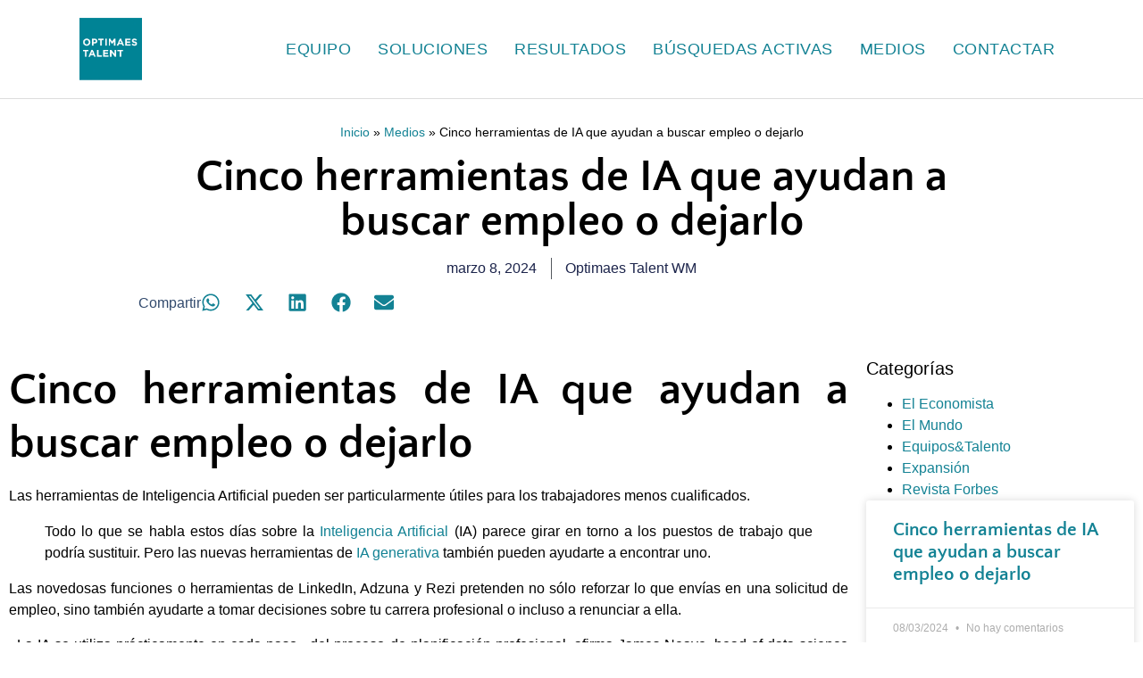

--- FILE ---
content_type: text/html; charset=UTF-8
request_url: https://optimaes.es/el-cv-perfecto-un-pasaporte-profesional-a-prueba-de-mentiras/
body_size: 21464
content:
<!doctype html>
<html lang="es-ES">
<head>
	<meta charset="UTF-8">
	<meta name="viewport" content="width=device-width, initial-scale=1">
	<link rel="profile" href="https://gmpg.org/xfn/11">
	<meta name='robots' content='index, follow, max-image-preview:large, max-snippet:-1, max-video-preview:-1' />

	<!-- This site is optimized with the Yoast SEO plugin v26.7 - https://yoast.com/wordpress/plugins/seo/ -->
	<title>Cinco herramientas de IA que ayudan a buscar empleo o dejarlo &#8212; Optimaes Talent</title>
	<meta name="description" content="Cinco herramientas de IA que ayudan a buscar empleo o dejarlo Las herramientas de Inteligencia Artificial pueden ser particularmente útiles para los" />
	<link rel="canonical" href="https://optimaes.es/el-cv-perfecto-un-pasaporte-profesional-a-prueba-de-mentiras/" />
	<meta property="og:locale" content="es_ES" />
	<meta property="og:type" content="article" />
	<meta property="og:title" content="Cinco herramientas de IA que ayudan a buscar empleo o dejarlo &#8212; Optimaes Talent" />
	<meta property="og:description" content="Cinco herramientas de IA que ayudan a buscar empleo o dejarlo Las herramientas de Inteligencia Artificial pueden ser particularmente útiles para los" />
	<meta property="og:url" content="https://optimaes.es/el-cv-perfecto-un-pasaporte-profesional-a-prueba-de-mentiras/" />
	<meta property="og:site_name" content="Optimaes Talent" />
	<meta property="article:published_time" content="2024-03-08T09:41:57+00:00" />
	<meta property="article:modified_time" content="2024-03-08T23:05:17+00:00" />
	<meta property="og:image" content="https://optimaes.es/wp-content/uploads/2017/03/ico-technology.jpg" />
	<meta property="og:image:width" content="320" />
	<meta property="og:image:height" content="200" />
	<meta property="og:image:type" content="image/jpeg" />
	<meta name="author" content="Optimaes Talent WM" />
	<meta name="twitter:card" content="summary_large_image" />
	<meta name="twitter:label1" content="Escrito por" />
	<meta name="twitter:data1" content="Optimaes Talent WM" />
	<meta name="twitter:label2" content="Tiempo de lectura" />
	<meta name="twitter:data2" content="6 minutos" />
	<script type="application/ld+json" class="yoast-schema-graph">{"@context":"https://schema.org","@graph":[{"@type":"Article","@id":"https://optimaes.es/el-cv-perfecto-un-pasaporte-profesional-a-prueba-de-mentiras/#article","isPartOf":{"@id":"https://optimaes.es/el-cv-perfecto-un-pasaporte-profesional-a-prueba-de-mentiras/"},"author":{"name":"Optimaes Talent WM","@id":"https://optimaes.es/#/schema/person/a1debe200d3c4d78a71337144ea4e1de"},"headline":"Cinco herramientas de IA que ayudan a buscar empleo o dejarlo","datePublished":"2024-03-08T09:41:57+00:00","dateModified":"2024-03-08T23:05:17+00:00","mainEntityOfPage":{"@id":"https://optimaes.es/el-cv-perfecto-un-pasaporte-profesional-a-prueba-de-mentiras/"},"wordCount":1134,"publisher":{"@id":"https://optimaes.es/#/schema/person/a1debe200d3c4d78a71337144ea4e1de"},"keywords":["mundo laboral","recruiting"],"articleSection":["Revista Forbes"],"inLanguage":"es"},{"@type":"WebPage","@id":"https://optimaes.es/el-cv-perfecto-un-pasaporte-profesional-a-prueba-de-mentiras/","url":"https://optimaes.es/el-cv-perfecto-un-pasaporte-profesional-a-prueba-de-mentiras/","name":"Cinco herramientas de IA que ayudan a buscar empleo o dejarlo &#8212; Optimaes Talent","isPartOf":{"@id":"https://optimaes.es/#website"},"datePublished":"2024-03-08T09:41:57+00:00","dateModified":"2024-03-08T23:05:17+00:00","description":"Cinco herramientas de IA que ayudan a buscar empleo o dejarlo Las herramientas de Inteligencia Artificial pueden ser particularmente útiles para los","breadcrumb":{"@id":"https://optimaes.es/el-cv-perfecto-un-pasaporte-profesional-a-prueba-de-mentiras/#breadcrumb"},"inLanguage":"es","potentialAction":[{"@type":"ReadAction","target":["https://optimaes.es/el-cv-perfecto-un-pasaporte-profesional-a-prueba-de-mentiras/"]}]},{"@type":"BreadcrumbList","@id":"https://optimaes.es/el-cv-perfecto-un-pasaporte-profesional-a-prueba-de-mentiras/#breadcrumb","itemListElement":[{"@type":"ListItem","position":1,"name":"Inicio","item":"https://optimaes.es/"},{"@type":"ListItem","position":2,"name":"Medios","item":"https://optimaes.es/medios/"},{"@type":"ListItem","position":3,"name":"Cinco herramientas de IA que ayudan a buscar empleo o dejarlo"}]},{"@type":"WebSite","@id":"https://optimaes.es/#website","url":"https://optimaes.es/","name":"Optimaes Talent","description":"Expertos en adquisición de talento especializado","publisher":{"@id":"https://optimaes.es/#/schema/person/a1debe200d3c4d78a71337144ea4e1de"},"alternateName":"Talent acquisition Business partners","potentialAction":[{"@type":"SearchAction","target":{"@type":"EntryPoint","urlTemplate":"https://optimaes.es/?s={search_term_string}"},"query-input":{"@type":"PropertyValueSpecification","valueRequired":true,"valueName":"search_term_string"}}],"inLanguage":"es"},{"@type":["Person","Organization"],"@id":"https://optimaes.es/#/schema/person/a1debe200d3c4d78a71337144ea4e1de","name":"Optimaes Talent WM","image":{"@type":"ImageObject","inLanguage":"es","@id":"https://optimaes.es/#/schema/person/image/","url":"https://optimaes.es/wp-content/uploads/2025/06/LOGO_OPT_GICjpg.jpg","contentUrl":"https://optimaes.es/wp-content/uploads/2025/06/LOGO_OPT_GICjpg.jpg","width":221,"height":222,"caption":"Optimaes Talent WM"},"logo":{"@id":"https://optimaes.es/#/schema/person/image/"}}]}</script>
	<!-- / Yoast SEO plugin. -->


<link rel='dns-prefetch' href='//www.googletagmanager.com' />
<style id='wp-img-auto-sizes-contain-inline-css'>
img:is([sizes=auto i],[sizes^="auto," i]){contain-intrinsic-size:3000px 1500px}
/*# sourceURL=wp-img-auto-sizes-contain-inline-css */
</style>
<style id='wp-emoji-styles-inline-css'>

	img.wp-smiley, img.emoji {
		display: inline !important;
		border: none !important;
		box-shadow: none !important;
		height: 1em !important;
		width: 1em !important;
		margin: 0 0.07em !important;
		vertical-align: -0.1em !important;
		background: none !important;
		padding: 0 !important;
	}
/*# sourceURL=wp-emoji-styles-inline-css */
</style>
<link rel='stylesheet' id='wp-block-library-css' href='https://optimaes.es/wp-includes/css/dist/block-library/style.min.css?ver=190f3c1d7cb00e7737b472fa913083ed' media='all' />
<style id='global-styles-inline-css'>
:root{--wp--preset--aspect-ratio--square: 1;--wp--preset--aspect-ratio--4-3: 4/3;--wp--preset--aspect-ratio--3-4: 3/4;--wp--preset--aspect-ratio--3-2: 3/2;--wp--preset--aspect-ratio--2-3: 2/3;--wp--preset--aspect-ratio--16-9: 16/9;--wp--preset--aspect-ratio--9-16: 9/16;--wp--preset--color--black: #000000;--wp--preset--color--cyan-bluish-gray: #abb8c3;--wp--preset--color--white: #ffffff;--wp--preset--color--pale-pink: #f78da7;--wp--preset--color--vivid-red: #cf2e2e;--wp--preset--color--luminous-vivid-orange: #ff6900;--wp--preset--color--luminous-vivid-amber: #fcb900;--wp--preset--color--light-green-cyan: #7bdcb5;--wp--preset--color--vivid-green-cyan: #00d084;--wp--preset--color--pale-cyan-blue: #8ed1fc;--wp--preset--color--vivid-cyan-blue: #0693e3;--wp--preset--color--vivid-purple: #9b51e0;--wp--preset--gradient--vivid-cyan-blue-to-vivid-purple: linear-gradient(135deg,rgb(6,147,227) 0%,rgb(155,81,224) 100%);--wp--preset--gradient--light-green-cyan-to-vivid-green-cyan: linear-gradient(135deg,rgb(122,220,180) 0%,rgb(0,208,130) 100%);--wp--preset--gradient--luminous-vivid-amber-to-luminous-vivid-orange: linear-gradient(135deg,rgb(252,185,0) 0%,rgb(255,105,0) 100%);--wp--preset--gradient--luminous-vivid-orange-to-vivid-red: linear-gradient(135deg,rgb(255,105,0) 0%,rgb(207,46,46) 100%);--wp--preset--gradient--very-light-gray-to-cyan-bluish-gray: linear-gradient(135deg,rgb(238,238,238) 0%,rgb(169,184,195) 100%);--wp--preset--gradient--cool-to-warm-spectrum: linear-gradient(135deg,rgb(74,234,220) 0%,rgb(151,120,209) 20%,rgb(207,42,186) 40%,rgb(238,44,130) 60%,rgb(251,105,98) 80%,rgb(254,248,76) 100%);--wp--preset--gradient--blush-light-purple: linear-gradient(135deg,rgb(255,206,236) 0%,rgb(152,150,240) 100%);--wp--preset--gradient--blush-bordeaux: linear-gradient(135deg,rgb(254,205,165) 0%,rgb(254,45,45) 50%,rgb(107,0,62) 100%);--wp--preset--gradient--luminous-dusk: linear-gradient(135deg,rgb(255,203,112) 0%,rgb(199,81,192) 50%,rgb(65,88,208) 100%);--wp--preset--gradient--pale-ocean: linear-gradient(135deg,rgb(255,245,203) 0%,rgb(182,227,212) 50%,rgb(51,167,181) 100%);--wp--preset--gradient--electric-grass: linear-gradient(135deg,rgb(202,248,128) 0%,rgb(113,206,126) 100%);--wp--preset--gradient--midnight: linear-gradient(135deg,rgb(2,3,129) 0%,rgb(40,116,252) 100%);--wp--preset--font-size--small: 13px;--wp--preset--font-size--medium: 20px;--wp--preset--font-size--large: 36px;--wp--preset--font-size--x-large: 42px;--wp--preset--spacing--20: 0.44rem;--wp--preset--spacing--30: 0.67rem;--wp--preset--spacing--40: 1rem;--wp--preset--spacing--50: 1.5rem;--wp--preset--spacing--60: 2.25rem;--wp--preset--spacing--70: 3.38rem;--wp--preset--spacing--80: 5.06rem;--wp--preset--shadow--natural: 6px 6px 9px rgba(0, 0, 0, 0.2);--wp--preset--shadow--deep: 12px 12px 50px rgba(0, 0, 0, 0.4);--wp--preset--shadow--sharp: 6px 6px 0px rgba(0, 0, 0, 0.2);--wp--preset--shadow--outlined: 6px 6px 0px -3px rgb(255, 255, 255), 6px 6px rgb(0, 0, 0);--wp--preset--shadow--crisp: 6px 6px 0px rgb(0, 0, 0);}:root { --wp--style--global--content-size: 800px;--wp--style--global--wide-size: 1200px; }:where(body) { margin: 0; }.wp-site-blocks > .alignleft { float: left; margin-right: 2em; }.wp-site-blocks > .alignright { float: right; margin-left: 2em; }.wp-site-blocks > .aligncenter { justify-content: center; margin-left: auto; margin-right: auto; }:where(.wp-site-blocks) > * { margin-block-start: 24px; margin-block-end: 0; }:where(.wp-site-blocks) > :first-child { margin-block-start: 0; }:where(.wp-site-blocks) > :last-child { margin-block-end: 0; }:root { --wp--style--block-gap: 24px; }:root :where(.is-layout-flow) > :first-child{margin-block-start: 0;}:root :where(.is-layout-flow) > :last-child{margin-block-end: 0;}:root :where(.is-layout-flow) > *{margin-block-start: 24px;margin-block-end: 0;}:root :where(.is-layout-constrained) > :first-child{margin-block-start: 0;}:root :where(.is-layout-constrained) > :last-child{margin-block-end: 0;}:root :where(.is-layout-constrained) > *{margin-block-start: 24px;margin-block-end: 0;}:root :where(.is-layout-flex){gap: 24px;}:root :where(.is-layout-grid){gap: 24px;}.is-layout-flow > .alignleft{float: left;margin-inline-start: 0;margin-inline-end: 2em;}.is-layout-flow > .alignright{float: right;margin-inline-start: 2em;margin-inline-end: 0;}.is-layout-flow > .aligncenter{margin-left: auto !important;margin-right: auto !important;}.is-layout-constrained > .alignleft{float: left;margin-inline-start: 0;margin-inline-end: 2em;}.is-layout-constrained > .alignright{float: right;margin-inline-start: 2em;margin-inline-end: 0;}.is-layout-constrained > .aligncenter{margin-left: auto !important;margin-right: auto !important;}.is-layout-constrained > :where(:not(.alignleft):not(.alignright):not(.alignfull)){max-width: var(--wp--style--global--content-size);margin-left: auto !important;margin-right: auto !important;}.is-layout-constrained > .alignwide{max-width: var(--wp--style--global--wide-size);}body .is-layout-flex{display: flex;}.is-layout-flex{flex-wrap: wrap;align-items: center;}.is-layout-flex > :is(*, div){margin: 0;}body .is-layout-grid{display: grid;}.is-layout-grid > :is(*, div){margin: 0;}body{padding-top: 0px;padding-right: 0px;padding-bottom: 0px;padding-left: 0px;}a:where(:not(.wp-element-button)){text-decoration: underline;}:root :where(.wp-element-button, .wp-block-button__link){background-color: #32373c;border-width: 0;color: #fff;font-family: inherit;font-size: inherit;font-style: inherit;font-weight: inherit;letter-spacing: inherit;line-height: inherit;padding-top: calc(0.667em + 2px);padding-right: calc(1.333em + 2px);padding-bottom: calc(0.667em + 2px);padding-left: calc(1.333em + 2px);text-decoration: none;text-transform: inherit;}.has-black-color{color: var(--wp--preset--color--black) !important;}.has-cyan-bluish-gray-color{color: var(--wp--preset--color--cyan-bluish-gray) !important;}.has-white-color{color: var(--wp--preset--color--white) !important;}.has-pale-pink-color{color: var(--wp--preset--color--pale-pink) !important;}.has-vivid-red-color{color: var(--wp--preset--color--vivid-red) !important;}.has-luminous-vivid-orange-color{color: var(--wp--preset--color--luminous-vivid-orange) !important;}.has-luminous-vivid-amber-color{color: var(--wp--preset--color--luminous-vivid-amber) !important;}.has-light-green-cyan-color{color: var(--wp--preset--color--light-green-cyan) !important;}.has-vivid-green-cyan-color{color: var(--wp--preset--color--vivid-green-cyan) !important;}.has-pale-cyan-blue-color{color: var(--wp--preset--color--pale-cyan-blue) !important;}.has-vivid-cyan-blue-color{color: var(--wp--preset--color--vivid-cyan-blue) !important;}.has-vivid-purple-color{color: var(--wp--preset--color--vivid-purple) !important;}.has-black-background-color{background-color: var(--wp--preset--color--black) !important;}.has-cyan-bluish-gray-background-color{background-color: var(--wp--preset--color--cyan-bluish-gray) !important;}.has-white-background-color{background-color: var(--wp--preset--color--white) !important;}.has-pale-pink-background-color{background-color: var(--wp--preset--color--pale-pink) !important;}.has-vivid-red-background-color{background-color: var(--wp--preset--color--vivid-red) !important;}.has-luminous-vivid-orange-background-color{background-color: var(--wp--preset--color--luminous-vivid-orange) !important;}.has-luminous-vivid-amber-background-color{background-color: var(--wp--preset--color--luminous-vivid-amber) !important;}.has-light-green-cyan-background-color{background-color: var(--wp--preset--color--light-green-cyan) !important;}.has-vivid-green-cyan-background-color{background-color: var(--wp--preset--color--vivid-green-cyan) !important;}.has-pale-cyan-blue-background-color{background-color: var(--wp--preset--color--pale-cyan-blue) !important;}.has-vivid-cyan-blue-background-color{background-color: var(--wp--preset--color--vivid-cyan-blue) !important;}.has-vivid-purple-background-color{background-color: var(--wp--preset--color--vivid-purple) !important;}.has-black-border-color{border-color: var(--wp--preset--color--black) !important;}.has-cyan-bluish-gray-border-color{border-color: var(--wp--preset--color--cyan-bluish-gray) !important;}.has-white-border-color{border-color: var(--wp--preset--color--white) !important;}.has-pale-pink-border-color{border-color: var(--wp--preset--color--pale-pink) !important;}.has-vivid-red-border-color{border-color: var(--wp--preset--color--vivid-red) !important;}.has-luminous-vivid-orange-border-color{border-color: var(--wp--preset--color--luminous-vivid-orange) !important;}.has-luminous-vivid-amber-border-color{border-color: var(--wp--preset--color--luminous-vivid-amber) !important;}.has-light-green-cyan-border-color{border-color: var(--wp--preset--color--light-green-cyan) !important;}.has-vivid-green-cyan-border-color{border-color: var(--wp--preset--color--vivid-green-cyan) !important;}.has-pale-cyan-blue-border-color{border-color: var(--wp--preset--color--pale-cyan-blue) !important;}.has-vivid-cyan-blue-border-color{border-color: var(--wp--preset--color--vivid-cyan-blue) !important;}.has-vivid-purple-border-color{border-color: var(--wp--preset--color--vivid-purple) !important;}.has-vivid-cyan-blue-to-vivid-purple-gradient-background{background: var(--wp--preset--gradient--vivid-cyan-blue-to-vivid-purple) !important;}.has-light-green-cyan-to-vivid-green-cyan-gradient-background{background: var(--wp--preset--gradient--light-green-cyan-to-vivid-green-cyan) !important;}.has-luminous-vivid-amber-to-luminous-vivid-orange-gradient-background{background: var(--wp--preset--gradient--luminous-vivid-amber-to-luminous-vivid-orange) !important;}.has-luminous-vivid-orange-to-vivid-red-gradient-background{background: var(--wp--preset--gradient--luminous-vivid-orange-to-vivid-red) !important;}.has-very-light-gray-to-cyan-bluish-gray-gradient-background{background: var(--wp--preset--gradient--very-light-gray-to-cyan-bluish-gray) !important;}.has-cool-to-warm-spectrum-gradient-background{background: var(--wp--preset--gradient--cool-to-warm-spectrum) !important;}.has-blush-light-purple-gradient-background{background: var(--wp--preset--gradient--blush-light-purple) !important;}.has-blush-bordeaux-gradient-background{background: var(--wp--preset--gradient--blush-bordeaux) !important;}.has-luminous-dusk-gradient-background{background: var(--wp--preset--gradient--luminous-dusk) !important;}.has-pale-ocean-gradient-background{background: var(--wp--preset--gradient--pale-ocean) !important;}.has-electric-grass-gradient-background{background: var(--wp--preset--gradient--electric-grass) !important;}.has-midnight-gradient-background{background: var(--wp--preset--gradient--midnight) !important;}.has-small-font-size{font-size: var(--wp--preset--font-size--small) !important;}.has-medium-font-size{font-size: var(--wp--preset--font-size--medium) !important;}.has-large-font-size{font-size: var(--wp--preset--font-size--large) !important;}.has-x-large-font-size{font-size: var(--wp--preset--font-size--x-large) !important;}
:root :where(.wp-block-pullquote){font-size: 1.5em;line-height: 1.6;}
/*# sourceURL=global-styles-inline-css */
</style>
<link rel='stylesheet' id='wp-job-manager-job-listings-css' href='https://optimaes.es/wp-content/plugins/wp-job-manager/assets/dist/css/job-listings.css?ver=598383a28ac5f9f156e4' media='all' />
<link rel='stylesheet' id='wpml-legacy-horizontal-list-0-css' href='https://optimaes.es/wp-content/plugins/sitepress-multilingual-cms/templates/language-switchers/legacy-list-horizontal/style.min.css?ver=1' media='all' />
<link rel='stylesheet' id='wpml-menu-item-0-css' href='https://optimaes.es/wp-content/plugins/sitepress-multilingual-cms/templates/language-switchers/menu-item/style.min.css?ver=1' media='all' />
<style id='wpml-menu-item-0-inline-css'>
.wpml-ls-slot-23.wpml-ls-current-language, .wpml-ls-slot-23.wpml-ls-current-language a, .wpml-ls-slot-23.wpml-ls-current-language a:visited{color:#000000;}
/*# sourceURL=wpml-menu-item-0-inline-css */
</style>
<link rel='stylesheet' id='cmplz-general-css' href='https://optimaes.es/wp-content/plugins/complianz-gdpr-premium/assets/css/cookieblocker.min.css?ver=1761953451' media='all' />
<link rel='stylesheet' id='cms-navigation-style-base-css' href='https://optimaes.es/wp-content/plugins/wpml-cms-nav/res/css/cms-navigation-base.css?ver=1.5.6' media='screen' />
<link rel='stylesheet' id='cms-navigation-style-css' href='https://optimaes.es/wp-content/plugins/wpml-cms-nav/res/css/cms-navigation.css?ver=1.5.6' media='screen' />
<link rel='stylesheet' id='hello-elementor-css' href='https://optimaes.es/wp-content/themes/hello-elementor/assets/css/reset.css?ver=3.4.5' media='all' />
<link rel='stylesheet' id='hello-elementor-theme-style-css' href='https://optimaes.es/wp-content/themes/hello-elementor/assets/css/theme.css?ver=3.4.5' media='all' />
<link rel='stylesheet' id='hello-elementor-header-footer-css' href='https://optimaes.es/wp-content/themes/hello-elementor/assets/css/header-footer.css?ver=3.4.5' media='all' />
<link rel='stylesheet' id='elementor-frontend-css' href='https://optimaes.es/wp-content/plugins/elementor/assets/css/frontend.min.css?ver=3.34.1' media='all' />
<link rel='stylesheet' id='elementor-post-2026-css' href='https://optimaes.es/wp-content/uploads/elementor/css/post-2026.css?ver=1768260747' media='all' />
<link rel='stylesheet' id='widget-image-css' href='https://optimaes.es/wp-content/plugins/elementor/assets/css/widget-image.min.css?ver=3.34.1' media='all' />
<link rel='stylesheet' id='widget-nav-menu-css' href='https://optimaes.es/wp-content/plugins/elementor-pro/assets/css/widget-nav-menu.min.css?ver=3.34.0' media='all' />
<link rel='stylesheet' id='widget-breadcrumbs-css' href='https://optimaes.es/wp-content/plugins/elementor-pro/assets/css/widget-breadcrumbs.min.css?ver=3.34.0' media='all' />
<link rel='stylesheet' id='widget-heading-css' href='https://optimaes.es/wp-content/plugins/elementor/assets/css/widget-heading.min.css?ver=3.34.1' media='all' />
<link rel='stylesheet' id='widget-post-info-css' href='https://optimaes.es/wp-content/plugins/elementor-pro/assets/css/widget-post-info.min.css?ver=3.34.0' media='all' />
<link rel='stylesheet' id='widget-icon-list-css' href='https://optimaes.es/wp-content/plugins/elementor/assets/css/widget-icon-list.min.css?ver=3.34.1' media='all' />
<link rel='stylesheet' id='widget-share-buttons-css' href='https://optimaes.es/wp-content/plugins/elementor-pro/assets/css/widget-share-buttons.min.css?ver=3.34.0' media='all' />
<link rel='stylesheet' id='e-apple-webkit-css' href='https://optimaes.es/wp-content/plugins/elementor/assets/css/conditionals/apple-webkit.min.css?ver=3.34.1' media='all' />
<link rel='stylesheet' id='widget-post-navigation-css' href='https://optimaes.es/wp-content/plugins/elementor-pro/assets/css/widget-post-navigation.min.css?ver=3.34.0' media='all' />
<link rel='stylesheet' id='swiper-css' href='https://optimaes.es/wp-content/plugins/elementor/assets/lib/swiper/v8/css/swiper.min.css?ver=8.4.5' media='all' />
<link rel='stylesheet' id='e-swiper-css' href='https://optimaes.es/wp-content/plugins/elementor/assets/css/conditionals/e-swiper.min.css?ver=3.34.1' media='all' />
<link rel='stylesheet' id='widget-posts-css' href='https://optimaes.es/wp-content/plugins/elementor-pro/assets/css/widget-posts.min.css?ver=3.34.0' media='all' />
<link rel='stylesheet' id='elementor-post-2039-css' href='https://optimaes.es/wp-content/uploads/elementor/css/post-2039.css?ver=1768260747' media='all' />
<link rel='stylesheet' id='elementor-post-2047-css' href='https://optimaes.es/wp-content/uploads/elementor/css/post-2047.css?ver=1768260747' media='all' />
<link rel='stylesheet' id='elementor-post-2346-css' href='https://optimaes.es/wp-content/uploads/elementor/css/post-2346.css?ver=1768269123' media='all' />
<link rel='stylesheet' id='elementor-gf-local-roboto-css' href='https://optimaes.es/wp-content/uploads/elementor/google-fonts/css/roboto.css?ver=1750242406' media='all' />
<link rel='stylesheet' id='elementor-gf-local-robotoslab-css' href='https://optimaes.es/wp-content/uploads/elementor/google-fonts/css/robotoslab.css?ver=1750242415' media='all' />
<link rel='stylesheet' id='elementor-gf-local-quattrocentosans-css' href='https://optimaes.es/wp-content/uploads/elementor/google-fonts/css/quattrocentosans.css?ver=1750242842' media='all' />
<script src="https://optimaes.es/wp-includes/js/jquery/jquery.min.js?ver=3.7.1" id="jquery-core-js"></script>
<script src="https://optimaes.es/wp-includes/js/jquery/jquery-migrate.min.js?ver=3.4.1" id="jquery-migrate-js"></script>

<!-- Fragmento de código de la etiqueta de Google (gtag.js) añadida por Site Kit -->
<!-- Fragmento de código de Google Analytics añadido por Site Kit -->
<script src="https://www.googletagmanager.com/gtag/js?id=GT-5TGJ9B8X" id="google_gtagjs-js" async></script>
<script id="google_gtagjs-js-after">
window.dataLayer = window.dataLayer || [];function gtag(){dataLayer.push(arguments);}
gtag("set","linker",{"domains":["optimaes.es"]});
gtag("js", new Date());
gtag("set", "developer_id.dZTNiMT", true);
gtag("config", "GT-5TGJ9B8X");
 window._googlesitekit = window._googlesitekit || {}; window._googlesitekit.throttledEvents = []; window._googlesitekit.gtagEvent = (name, data) => { var key = JSON.stringify( { name, data } ); if ( !! window._googlesitekit.throttledEvents[ key ] ) { return; } window._googlesitekit.throttledEvents[ key ] = true; setTimeout( () => { delete window._googlesitekit.throttledEvents[ key ]; }, 5 ); gtag( "event", name, { ...data, event_source: "site-kit" } ); }; 
//# sourceURL=google_gtagjs-js-after
</script>
<link rel="https://api.w.org/" href="https://optimaes.es/wp-json/" /><link rel="alternate" title="JSON" type="application/json" href="https://optimaes.es/wp-json/wp/v2/posts/1455" /><link rel="EditURI" type="application/rsd+xml" title="RSD" href="https://optimaes.es/xmlrpc.php?rsd" />
<meta name="generator" content="WPML ver:4.8.6 stt:1,2;" />
<meta name="generator" content="Site Kit by Google 1.170.0" />			<style>.cmplz-hidden {
					display: none !important;
				}</style><meta name="generator" content="Elementor 3.34.1; features: e_font_icon_svg, additional_custom_breakpoints; settings: css_print_method-external, google_font-enabled, font_display-swap">
			<style>
				.e-con.e-parent:nth-of-type(n+4):not(.e-lazyloaded):not(.e-no-lazyload),
				.e-con.e-parent:nth-of-type(n+4):not(.e-lazyloaded):not(.e-no-lazyload) * {
					background-image: none !important;
				}
				@media screen and (max-height: 1024px) {
					.e-con.e-parent:nth-of-type(n+3):not(.e-lazyloaded):not(.e-no-lazyload),
					.e-con.e-parent:nth-of-type(n+3):not(.e-lazyloaded):not(.e-no-lazyload) * {
						background-image: none !important;
					}
				}
				@media screen and (max-height: 640px) {
					.e-con.e-parent:nth-of-type(n+2):not(.e-lazyloaded):not(.e-no-lazyload),
					.e-con.e-parent:nth-of-type(n+2):not(.e-lazyloaded):not(.e-no-lazyload) * {
						background-image: none !important;
					}
				}
			</style>
			<link rel="icon" href="https://optimaes.es/wp-content/uploads/2022/06/LOGO_OPT_2022-70x70-1.jpg" sizes="32x32" />
<link rel="icon" href="https://optimaes.es/wp-content/uploads/2022/06/LOGO_OPT_2022-70x70-1.jpg" sizes="192x192" />
<link rel="apple-touch-icon" href="https://optimaes.es/wp-content/uploads/2022/06/LOGO_OPT_2022-70x70-1.jpg" />
<meta name="msapplication-TileImage" content="https://optimaes.es/wp-content/uploads/2022/06/LOGO_OPT_2022-70x70-1.jpg" />
</head>
<body data-cmplz=1 class="wp-singular post-template-default single single-post postid-1455 single-format-standard wp-custom-logo wp-embed-responsive wp-theme-hello-elementor esm-default hello-elementor-default hello-elementor elementor-default elementor-kit-2026 elementor-page-2346">


<a class="skip-link screen-reader-text" href="#content">Ir al contenido</a>

		<header data-elementor-type="header" data-elementor-id="2039" class="elementor elementor-2039 elementor-location-header" data-elementor-post-type="elementor_library">
			<div class="elementor-element elementor-element-389558c e-flex e-con-boxed e-con e-parent" data-id="389558c" data-element_type="container">
					<div class="e-con-inner">
				<div class="elementor-element elementor-element-5d8ced2 elementor-widget elementor-widget-theme-site-logo elementor-widget-image" data-id="5d8ced2" data-element_type="widget" data-widget_type="theme-site-logo.default">
				<div class="elementor-widget-container">
									<figure class="wp-caption">
					<a href="https://optimaes.es">
			<img width="221" height="222" src="https://optimaes.es/wp-content/uploads/2025/06/LOGO_OPT_GICjpg.jpg" class="attachment-full size-full wp-image-2488" alt="Optiames Talent Inicio" srcset="https://optimaes.es/wp-content/uploads/2025/06/LOGO_OPT_GICjpg.jpg 221w, https://optimaes.es/wp-content/uploads/2025/06/LOGO_OPT_GICjpg-150x150.jpg 150w" sizes="(max-width: 221px) 100vw, 221px" />				</a>
						<figcaption class="widget-image-caption wp-caption-text"></figcaption>
						</figure>
							</div>
				</div>
				<div class="elementor-element elementor-element-7667762 elementor-nav-menu--stretch elementor-nav-menu--dropdown-tablet elementor-nav-menu__text-align-aside elementor-nav-menu--toggle elementor-nav-menu--burger elementor-widget elementor-widget-nav-menu" data-id="7667762" data-element_type="widget" data-settings="{&quot;full_width&quot;:&quot;stretch&quot;,&quot;layout&quot;:&quot;horizontal&quot;,&quot;submenu_icon&quot;:{&quot;value&quot;:&quot;&lt;svg aria-hidden=\&quot;true\&quot; class=\&quot;e-font-icon-svg e-fas-caret-down\&quot; viewBox=\&quot;0 0 320 512\&quot; xmlns=\&quot;http:\/\/www.w3.org\/2000\/svg\&quot;&gt;&lt;path d=\&quot;M31.3 192h257.3c17.8 0 26.7 21.5 14.1 34.1L174.1 354.8c-7.8 7.8-20.5 7.8-28.3 0L17.2 226.1C4.6 213.5 13.5 192 31.3 192z\&quot;&gt;&lt;\/path&gt;&lt;\/svg&gt;&quot;,&quot;library&quot;:&quot;fa-solid&quot;},&quot;toggle&quot;:&quot;burger&quot;}" data-widget_type="nav-menu.default">
				<div class="elementor-widget-container">
								<nav aria-label="Menú" class="elementor-nav-menu--main elementor-nav-menu__container elementor-nav-menu--layout-horizontal e--pointer-framed e--animation-fade">
				<ul id="menu-1-7667762" class="elementor-nav-menu"><li class="menu-item menu-item-type-post_type menu-item-object-page menu-item-1020"><a href="https://optimaes.es/nosotros/" class="elementor-item">Equipo</a></li>
<li class="menu-item menu-item-type-post_type menu-item-object-page menu-item-1001"><a href="https://optimaes.es/soluciones-sectores/" class="elementor-item">Soluciones</a></li>
<li class="menu-item menu-item-type-post_type menu-item-object-page menu-item-1043"><a href="https://optimaes.es/empresa/" class="elementor-item">Resultados</a></li>
<li class="menu-item menu-item-type-post_type menu-item-object-page menu-item-1044"><a href="https://optimaes.es/candidatos/" class="elementor-item">Búsquedas activas</a></li>
<li class="menu-item menu-item-type-post_type menu-item-object-page current_page_parent menu-item-457"><a href="https://optimaes.es/medios/" class="elementor-item">Medios</a></li>
<li class="menu-item menu-item-type-post_type menu-item-object-page menu-item-456"><a href="https://optimaes.es/contactar/" class="elementor-item">Contactar</a></li>
</ul>			</nav>
					<div class="elementor-menu-toggle" role="button" tabindex="0" aria-label="Alternar menú" aria-expanded="false">
			<svg aria-hidden="true" role="presentation" class="elementor-menu-toggle__icon--open e-font-icon-svg e-eicon-menu-bar" viewBox="0 0 1000 1000" xmlns="http://www.w3.org/2000/svg"><path d="M104 333H896C929 333 958 304 958 271S929 208 896 208H104C71 208 42 237 42 271S71 333 104 333ZM104 583H896C929 583 958 554 958 521S929 458 896 458H104C71 458 42 487 42 521S71 583 104 583ZM104 833H896C929 833 958 804 958 771S929 708 896 708H104C71 708 42 737 42 771S71 833 104 833Z"></path></svg><svg aria-hidden="true" role="presentation" class="elementor-menu-toggle__icon--close e-font-icon-svg e-eicon-close" viewBox="0 0 1000 1000" xmlns="http://www.w3.org/2000/svg"><path d="M742 167L500 408 258 167C246 154 233 150 217 150 196 150 179 158 167 167 154 179 150 196 150 212 150 229 154 242 171 254L408 500 167 742C138 771 138 800 167 829 196 858 225 858 254 829L496 587 738 829C750 842 767 846 783 846 800 846 817 842 829 829 842 817 846 804 846 783 846 767 842 750 829 737L588 500 833 258C863 229 863 200 833 171 804 137 775 137 742 167Z"></path></svg>		</div>
					<nav class="elementor-nav-menu--dropdown elementor-nav-menu__container" aria-hidden="true">
				<ul id="menu-2-7667762" class="elementor-nav-menu"><li class="menu-item menu-item-type-post_type menu-item-object-page menu-item-1020"><a href="https://optimaes.es/nosotros/" class="elementor-item" tabindex="-1">Equipo</a></li>
<li class="menu-item menu-item-type-post_type menu-item-object-page menu-item-1001"><a href="https://optimaes.es/soluciones-sectores/" class="elementor-item" tabindex="-1">Soluciones</a></li>
<li class="menu-item menu-item-type-post_type menu-item-object-page menu-item-1043"><a href="https://optimaes.es/empresa/" class="elementor-item" tabindex="-1">Resultados</a></li>
<li class="menu-item menu-item-type-post_type menu-item-object-page menu-item-1044"><a href="https://optimaes.es/candidatos/" class="elementor-item" tabindex="-1">Búsquedas activas</a></li>
<li class="menu-item menu-item-type-post_type menu-item-object-page current_page_parent menu-item-457"><a href="https://optimaes.es/medios/" class="elementor-item" tabindex="-1">Medios</a></li>
<li class="menu-item menu-item-type-post_type menu-item-object-page menu-item-456"><a href="https://optimaes.es/contactar/" class="elementor-item" tabindex="-1">Contactar</a></li>
</ul>			</nav>
						</div>
				</div>
					</div>
				</div>
				</header>
				<div data-elementor-type="single-post" data-elementor-id="2346" class="elementor elementor-2346 elementor-location-single post-1455 post type-post status-publish format-standard hentry category-revista-forbes tag-mundo-laboral tag-recruiting" data-elementor-post-type="elementor_library">
			<div class="elementor-element elementor-element-5ba01c0c e-flex e-con-boxed e-con e-parent" data-id="5ba01c0c" data-element_type="container">
					<div class="e-con-inner">
				<div class="elementor-element elementor-element-9c65f0b elementor-align-center elementor-widget elementor-widget-breadcrumbs" data-id="9c65f0b" data-element_type="widget" data-widget_type="breadcrumbs.default">
				<div class="elementor-widget-container">
					<p id="breadcrumbs"><span><span><a href="https://optimaes.es/">Inicio</a></span> » <span><a href="https://optimaes.es/medios/">Medios</a></span> » <span class="breadcrumb_last" aria-current="page">Cinco herramientas de IA que ayudan a buscar empleo o dejarlo</span></span></p>				</div>
				</div>
				<div class="elementor-element elementor-element-32401c4b elementor-widget elementor-widget-theme-post-title elementor-page-title elementor-widget-heading" data-id="32401c4b" data-element_type="widget" data-widget_type="theme-post-title.default">
				<div class="elementor-widget-container">
					<h1 class="elementor-heading-title elementor-size-default">Cinco herramientas de IA que ayudan a buscar empleo o dejarlo</h1>				</div>
				</div>
				<div class="elementor-element elementor-element-21c9094a elementor-align-center elementor-widget elementor-widget-post-info" data-id="21c9094a" data-element_type="widget" data-widget_type="post-info.default">
				<div class="elementor-widget-container">
							<ul class="elementor-inline-items elementor-icon-list-items elementor-post-info">
								<li class="elementor-icon-list-item elementor-repeater-item-7f530f1 elementor-inline-item" itemprop="datePublished">
						<a href="https://optimaes.es/2024/03/08/">
														<span class="elementor-icon-list-text elementor-post-info__item elementor-post-info__item--type-date">
										<time>marzo 8, 2024</time>					</span>
									</a>
				</li>
				<li class="elementor-icon-list-item elementor-repeater-item-6863c75 elementor-inline-item" itemprop="author">
						<a href="https://optimaes.es/author/adgic_opt1/">
														<span class="elementor-icon-list-text elementor-post-info__item elementor-post-info__item--type-author">
										Optimaes Talent WM					</span>
									</a>
				</li>
				</ul>
						</div>
				</div>
		<div class="elementor-element elementor-element-11f91a32 e-con-full e-flex e-con e-child" data-id="11f91a32" data-element_type="container">
				<div class="elementor-element elementor-element-42e74484 elementor-widget elementor-widget-heading" data-id="42e74484" data-element_type="widget" data-widget_type="heading.default">
				<div class="elementor-widget-container">
					<span class="elementor-heading-title elementor-size-default">Compartir</span>				</div>
				</div>
				<div class="elementor-element elementor-element-67b811b3 elementor-share-buttons--view-icon elementor-share-buttons--skin-flat elementor-share-buttons--color-custom elementor-share-buttons--shape-square elementor-grid-0 elementor-widget elementor-widget-share-buttons" data-id="67b811b3" data-element_type="widget" data-widget_type="share-buttons.default">
				<div class="elementor-widget-container">
							<div class="elementor-grid" role="list">
								<div class="elementor-grid-item" role="listitem">
						<div class="elementor-share-btn elementor-share-btn_whatsapp" role="button" tabindex="0" aria-label="Compartir en whatsapp">
															<span class="elementor-share-btn__icon">
								<svg aria-hidden="true" class="e-font-icon-svg e-fab-whatsapp" viewBox="0 0 448 512" xmlns="http://www.w3.org/2000/svg"><path d="M380.9 97.1C339 55.1 283.2 32 223.9 32c-122.4 0-222 99.6-222 222 0 39.1 10.2 77.3 29.6 111L0 480l117.7-30.9c32.4 17.7 68.9 27 106.1 27h.1c122.3 0 224.1-99.6 224.1-222 0-59.3-25.2-115-67.1-157zm-157 341.6c-33.2 0-65.7-8.9-94-25.7l-6.7-4-69.8 18.3L72 359.2l-4.4-7c-18.5-29.4-28.2-63.3-28.2-98.2 0-101.7 82.8-184.5 184.6-184.5 49.3 0 95.6 19.2 130.4 54.1 34.8 34.9 56.2 81.2 56.1 130.5 0 101.8-84.9 184.6-186.6 184.6zm101.2-138.2c-5.5-2.8-32.8-16.2-37.9-18-5.1-1.9-8.8-2.8-12.5 2.8-3.7 5.6-14.3 18-17.6 21.8-3.2 3.7-6.5 4.2-12 1.4-32.6-16.3-54-29.1-75.5-66-5.7-9.8 5.7-9.1 16.3-30.3 1.8-3.7.9-6.9-.5-9.7-1.4-2.8-12.5-30.1-17.1-41.2-4.5-10.8-9.1-9.3-12.5-9.5-3.2-.2-6.9-.2-10.6-.2-3.7 0-9.7 1.4-14.8 6.9-5.1 5.6-19.4 19-19.4 46.3 0 27.3 19.9 53.7 22.6 57.4 2.8 3.7 39.1 59.7 94.8 83.8 35.2 15.2 49 16.5 66.6 13.9 10.7-1.6 32.8-13.4 37.4-26.4 4.6-13 4.6-24.1 3.2-26.4-1.3-2.5-5-3.9-10.5-6.6z"></path></svg>							</span>
																				</div>
					</div>
									<div class="elementor-grid-item" role="listitem">
						<div class="elementor-share-btn elementor-share-btn_x-twitter" role="button" tabindex="0" aria-label="Compartir en x-twitter">
															<span class="elementor-share-btn__icon">
								<svg aria-hidden="true" class="e-font-icon-svg e-fab-x-twitter" viewBox="0 0 512 512" xmlns="http://www.w3.org/2000/svg"><path d="M389.2 48h70.6L305.6 224.2 487 464H345L233.7 318.6 106.5 464H35.8L200.7 275.5 26.8 48H172.4L272.9 180.9 389.2 48zM364.4 421.8h39.1L151.1 88h-42L364.4 421.8z"></path></svg>							</span>
																				</div>
					</div>
									<div class="elementor-grid-item" role="listitem">
						<div class="elementor-share-btn elementor-share-btn_linkedin" role="button" tabindex="0" aria-label="Compartir en linkedin">
															<span class="elementor-share-btn__icon">
								<svg aria-hidden="true" class="e-font-icon-svg e-fab-linkedin" viewBox="0 0 448 512" xmlns="http://www.w3.org/2000/svg"><path d="M416 32H31.9C14.3 32 0 46.5 0 64.3v383.4C0 465.5 14.3 480 31.9 480H416c17.6 0 32-14.5 32-32.3V64.3c0-17.8-14.4-32.3-32-32.3zM135.4 416H69V202.2h66.5V416zm-33.2-243c-21.3 0-38.5-17.3-38.5-38.5S80.9 96 102.2 96c21.2 0 38.5 17.3 38.5 38.5 0 21.3-17.2 38.5-38.5 38.5zm282.1 243h-66.4V312c0-24.8-.5-56.7-34.5-56.7-34.6 0-39.9 27-39.9 54.9V416h-66.4V202.2h63.7v29.2h.9c8.9-16.8 30.6-34.5 62.9-34.5 67.2 0 79.7 44.3 79.7 101.9V416z"></path></svg>							</span>
																				</div>
					</div>
									<div class="elementor-grid-item" role="listitem">
						<div class="elementor-share-btn elementor-share-btn_facebook" role="button" tabindex="0" aria-label="Compartir en facebook">
															<span class="elementor-share-btn__icon">
								<svg aria-hidden="true" class="e-font-icon-svg e-fab-facebook" viewBox="0 0 512 512" xmlns="http://www.w3.org/2000/svg"><path d="M504 256C504 119 393 8 256 8S8 119 8 256c0 123.78 90.69 226.38 209.25 245V327.69h-63V256h63v-54.64c0-62.15 37-96.48 93.67-96.48 27.14 0 55.52 4.84 55.52 4.84v61h-31.28c-30.8 0-40.41 19.12-40.41 38.73V256h68.78l-11 71.69h-57.78V501C413.31 482.38 504 379.78 504 256z"></path></svg>							</span>
																				</div>
					</div>
									<div class="elementor-grid-item" role="listitem">
						<div class="elementor-share-btn elementor-share-btn_email" role="button" tabindex="0" aria-label="Compartir en email">
															<span class="elementor-share-btn__icon">
								<svg aria-hidden="true" class="e-font-icon-svg e-fas-envelope" viewBox="0 0 512 512" xmlns="http://www.w3.org/2000/svg"><path d="M502.3 190.8c3.9-3.1 9.7-.2 9.7 4.7V400c0 26.5-21.5 48-48 48H48c-26.5 0-48-21.5-48-48V195.6c0-5 5.7-7.8 9.7-4.7 22.4 17.4 52.1 39.5 154.1 113.6 21.1 15.4 56.7 47.8 92.2 47.6 35.7.3 72-32.8 92.3-47.6 102-74.1 131.6-96.3 154-113.7zM256 320c23.2.4 56.6-29.2 73.4-41.4 132.7-96.3 142.8-104.7 173.4-128.7 5.8-4.5 9.2-11.5 9.2-18.9v-19c0-26.5-21.5-48-48-48H48C21.5 64 0 85.5 0 112v19c0 7.4 3.4 14.3 9.2 18.9 30.6 23.9 40.7 32.4 173.4 128.7 16.8 12.2 50.2 41.8 73.4 41.4z"></path></svg>							</span>
																				</div>
					</div>
						</div>
						</div>
				</div>
				</div>
					</div>
				</div>
		<div class="elementor-element elementor-element-74f68384 e-flex e-con-boxed e-con e-parent" data-id="74f68384" data-element_type="container">
					<div class="e-con-inner">
		<div class="elementor-element elementor-element-748bff6 e-con-full e-flex e-con e-child" data-id="748bff6" data-element_type="container">
				<div class="elementor-element elementor-element-440396b6 elementor-widget elementor-widget-theme-post-content" data-id="440396b6" data-element_type="widget" data-widget_type="theme-post-content.default">
				<div class="elementor-widget-container">
					<header class="entry-header">
<h1 class="entry-title entry-title--with-subtitle">Cinco herramientas de IA que ayudan a buscar empleo o dejarlo</h1>
<div class="newspack-post-subtitle">Las herramientas de Inteligencia Artificial pueden ser particularmente útiles para los trabajadores menos cualificados.</div>
</header>
<figure class="post-thumbnail">Todo lo que se habla estos días sobre la <strong><a href="https://forbes.es/etiqueta/inteligencia-artificial/">Inteligencia Artificial</a></strong> (IA) parece girar en torno a los puestos de trabajo que podría sustituir. Pero las nuevas herramientas de <strong><a href="https://forbes.es/etiqueta/ia-generativa/">IA generativa</a></strong> también pueden ayudarte a encontrar uno.</figure>
<div class="main-content">
<article id="post-312681" class="post-312681 post type-post status-publish format-standard has-post-thumbnail hentry category-tecnologia tag-empleo tag-ia-generativa tag-inteligencia-artificial tag-trabajo entry">
<div class="entry-content">
<p>Las novedosas funciones o herramientas de LinkedIn, Adzuna y Rezi pretenden no sólo reforzar lo que envías en una solicitud de empleo, sino también ayudarte a tomar decisiones sobre tu carrera profesional o incluso a renunciar a ella.</p>
<p>«La IA se utiliza prácticamente en cada paso» del proceso de planificación profesional, afirma James Neave, head of data science de la plataforma de búsqueda de empleo Adzuna. Con el auge de tecnologías como ChatGPT, OpenAI y Bard, de Google, que están creando una carrera armamentística de la IA, cada vez más herramientas relacionadas con la trayectoria profesional incluyen funciones de IA a sus productos. Aproximadamente la mitad (46%) de los 2.153 solicitantes de empleo encuestados por Resume Builder afirmaron utilizar ChatGPT para redactar sus currículos o cartas de presentación.</p>
<p>Nitzan Pelman, fundador y CEO de Climb Hire, una plataforma sin ánimo de lucro que ayuda a los trabajadores a aprender nuevas habilidades y encontrar nuevas carreras, dice que <strong>las herramientas de IA pueden ser particularmente útiles para los trabajadores menos cualificados</strong>. «Un empleado en Trader Joe’s no siempre sabe cuáles son sus habilidades», dice Pelman. «Si saben cómo contar a ChatGPT lo que hacen, puede ayudarles a traducir esas cosas en habilidades» que podrían impulsarle a acceder a empleos administrativos, dice.</p>
<p>Pero algunos responsables de contratación y empresas no ven con buenos ojos esta práctica. Los usuarios de IA deben seguir evaluando los resultados de los contenidos y herramientas generados por IA, afirma Pelman. «Tienes que usar tu propio pensamiento crítico para luego averiguar: ¿es esto sólido o no?». A continuación, un resumen de las <strong>últimas ofertas</strong>:</p>
<h4 class="wp-block-heading">LinkedIn: ‘software’ basado en IA para ayudar a redactar mensajes a los directores de recursos humanos</h4>
<p>Ponerse en contacto con los responsables de contratación puede ser desalentador. ¿Qué debe decir tu mensaje? Desde mayo, <strong>LinkedIn utiliza IA generativa para ayudar a los suscriptores <em>premium</em> a redactar mensajes personalizados cuando se comunican</strong> a través de la plataforma <strong>con directores de recursos humanos</strong>.</p>
<p>Según un <em>post</em> de Ora Levit, senior director of product management and head of core growth, la nueva función se suma a las herramientas de redacción impulsadas por IA de la plataforma de empleo, que ayudan a los usuarios a mejorar sus perfiles.</p>
<p>«La personalización sigue siendo importante», escribe Levit, «así que tómate tu tiempo para revisar y editar el borrador para hacerlo tuyo y transmitir tu voz, y luego envíalo al responsable de contratación, acercándote un paso más a tu próxima oportunidad».</p>
<h4 class="wp-block-heading">NAV: ‘Una nota de solvencia para tu carrera’</h4>
<p>Fundada en junio por el dúo formado por Heather y Howard Matalon, NAV utiliza IA generativa y sus algoritmos para dar una <strong>puntuación a tu carrera u ofertas de trabajo</strong>. Los usuarios completan la evaluación <em>online</em> de NAV para recibir la puntuación y obtener información sobre si ha llegado el momento de marcharse o no.</p>
<p>Piensa en ello como en una puntuación de crédito por lo bien que estás subiendo en la escalera, dice Howard Matalon. «Se trata de obtener el tipo de asesoramiento que necesitarías desde la perspectiva de recursos humanos en áreas críticas sobre tu trayectoria profesional».</p>
<p>Para mantener las cosas personalizadas, dice que NAV también ofrece entrenadores profesionales humanos para ayudar a los usuarios a analizar sus resultados y proporcionar asesoramiento.</p>
<h4 class="wp-block-heading">Adzuna: deja que la IA te ayude a preparar la entrevista</h4>
<p>En junio, la plataforma de búsqueda de empleo lanzó Prepper, una herramienta de <strong>preparación para entrevistas que utiliza IA para generar preguntas y comentarios a tus respuestas</strong>. En sus primeros diez días, la herramienta alcanzó más de 2.000 usuarios diarios. Adzuna no es nueva en la IA; su herramienta de evaluación de currículos utiliza un modelo de procesamiento del lenguaje natural desde 2014.</p>
<p>Para utilizar Prepper, los solicitantes de empleo proporcionan al gran modelo de lenguaje la descripción del puesto para el que se están entrevistando, y Prepper generará preguntas de entrevista específicas para la empresa y la posición. Los usuarios escriben sus respuestas, y la herramienta proporciona comentarios sobre esas contestaciones, sugiriendo respuestas. (Neave, de Adzuna, dice que la empresa está planeando ampliar sus capacidades para que los usuarios puedan responder a las preguntas de la entrevista sólo con su voz).</p>
<p>«Actúa como un refuerzo de la confianza», dice Neave, lo que podría ayudar con las ansiedades previas a la entrevista.</p>
<h4 class="wp-block-heading">Cover Letter Copilot: un servicio gratuito para una tarea temida</h4>
<p>A nadie le gusta escribir cartas de presentación. Recurrir a un servicio que la redacte por ti puede sonar mejor, pero a menudo conlleva un coste.</p>
<p>El Cover Letter Copilot de Ben Broch, que utiliza IA generativa y se lanzó a principios de junio, es un <strong>servicio gratuito</strong>. Broch, con experiencia en gestión de productos, afirma que los usuarios no tienen que pedir al generador de ChatGPT que responda a preguntas individuales. Los solicitantes de empleo pueden <strong>cargar su currículum y la descripción del puesto, y la herramienta generará una carta de presentación personalizada</strong>.</p>
<p>Pero Broch dice que es sólo un punto de partida. «No quiero que esto sea simplemente ‘pulsa un botón y la IA lo hará todo», dice. «Realmente tiene que sentirse como un copiloto en el que tú tienes el control».</p>
<h4 class="wp-block-heading">Rezi: generador de cartas de dimisión para ayudarte a renunciar</h4>
<p>El generador de currículos de Rezi, impulsado por GPT, es una opción popular entre quienes buscan empleo. Pero <strong>su nueva herramienta</strong>, lanzada el año pasado, <strong>se dirige más bien a los que renuncian</strong>.</p>
<p>El nuevo <strong>creador de cartas de dimisión con IA</strong> de la empresa utiliza el aprendizaje automático para crear memorandos profesionales y sencillos en unos segundos. Todo lo que tienes que hacer es introducir los datos básicos: nombre de la empresa, cargo, último día de trabajo, motivo de la dimisión y tu firma.</p>
<p>La herramienta cuenta ya con más de 315.000 usuarios y <strong>ofrece plantillas específicas</strong> para cada puesto, como para gerentes de producto, secretarias legales y otros.</p>
</div>
<p>Publicado en Revista Forbes por EMMY Lucas Julio 2023</p>
</article>
</div>
				</div>
				</div>
				<div class="elementor-element elementor-element-49f1678c elementor-widget elementor-widget-post-navigation" data-id="49f1678c" data-element_type="widget" data-widget_type="post-navigation.default">
				<div class="elementor-widget-container">
							<div class="elementor-post-navigation" role="navigation" aria-label="Navegación de la entrada">
			<div class="elementor-post-navigation__prev elementor-post-navigation__link">
				<a href="https://optimaes.es/equilibrio-entre-trabajo-en-remoto-y-presencial/" rel="prev"><span class="post-navigation__arrow-wrapper post-navigation__arrow-prev"><svg aria-hidden="true" class="e-font-icon-svg e-fas-chevron-left" viewBox="0 0 320 512" xmlns="http://www.w3.org/2000/svg"><path d="M34.52 239.03L228.87 44.69c9.37-9.37 24.57-9.37 33.94 0l22.67 22.67c9.36 9.36 9.37 24.52.04 33.9L131.49 256l154.02 154.75c9.34 9.38 9.32 24.54-.04 33.9l-22.67 22.67c-9.37 9.37-24.57 9.37-33.94 0L34.52 272.97c-9.37-9.37-9.37-24.57 0-33.94z"></path></svg><span class="elementor-screen-only">Ant</span></span><span class="elementor-post-navigation__link__prev"><span class="post-navigation__prev--label">Anterior</span></span></a>			</div>
						<div class="elementor-post-navigation__next elementor-post-navigation__link">
							</div>
		</div>
						</div>
				</div>
				</div>
		<div class="elementor-element elementor-element-a4e895d e-con-full e-flex e-con e-child" data-id="a4e895d" data-element_type="container">
				<div class="elementor-element elementor-element-5c67605 elementor-widget elementor-widget-wp-widget-categories" data-id="5c67605" data-element_type="widget" data-widget_type="wp-widget-categories.default">
				<div class="elementor-widget-container">
					<h5>Categorías</h5><nav aria-label="Categorías">
			<ul>
					<li class="cat-item cat-item-68"><a href="https://optimaes.es/category/el-economista/">El Economista</a>
</li>
	<li class="cat-item cat-item-67"><a href="https://optimaes.es/category/el-mundo/">El Mundo</a>
</li>
	<li class="cat-item cat-item-73"><a href="https://optimaes.es/category/equipostalento/">Equipos&amp;Talento</a>
</li>
	<li class="cat-item cat-item-65"><a href="https://optimaes.es/category/expansion/">Expansión</a>
</li>
	<li class="cat-item cat-item-90"><a href="https://optimaes.es/category/revista-forbes/">Revista Forbes</a>
</li>
			</ul>

			</nav>				</div>
				</div>
				<div class="elementor-element elementor-element-1b7f299 elementor-grid-1 elementor-posts--thumbnail-none elementor-grid-tablet-2 elementor-grid-mobile-1 elementor-card-shadow-yes elementor-posts__hover-gradient elementor-widget elementor-widget-posts" data-id="1b7f299" data-element_type="widget" data-settings="{&quot;cards_columns&quot;:&quot;1&quot;,&quot;cards_columns_tablet&quot;:&quot;2&quot;,&quot;cards_columns_mobile&quot;:&quot;1&quot;,&quot;cards_row_gap&quot;:{&quot;unit&quot;:&quot;px&quot;,&quot;size&quot;:35,&quot;sizes&quot;:[]},&quot;cards_row_gap_tablet&quot;:{&quot;unit&quot;:&quot;px&quot;,&quot;size&quot;:&quot;&quot;,&quot;sizes&quot;:[]},&quot;cards_row_gap_mobile&quot;:{&quot;unit&quot;:&quot;px&quot;,&quot;size&quot;:&quot;&quot;,&quot;sizes&quot;:[]}}" data-widget_type="posts.cards">
				<div class="elementor-widget-container">
							<div class="elementor-posts-container elementor-posts elementor-posts--skin-cards elementor-grid" role="list">
				<article class="elementor-post elementor-grid-item post-1455 post type-post status-publish format-standard hentry category-revista-forbes tag-mundo-laboral tag-recruiting" role="listitem">
			<div class="elementor-post__card">
				<div class="elementor-post__text">
				<h3 class="elementor-post__title">
			<a href="https://optimaes.es/el-cv-perfecto-un-pasaporte-profesional-a-prueba-de-mentiras/" >
				Cinco herramientas de IA que ayudan a buscar empleo o dejarlo			</a>
		</h3>
				</div>
				<div class="elementor-post__meta-data">
					<span class="elementor-post-date">
			08/03/2024		</span>
				<span class="elementor-post-avatar">
			No hay comentarios		</span>
				</div>
					</div>
		</article>
				<article class="elementor-post elementor-grid-item post-1357 post type-post status-publish format-standard has-post-thumbnail hentry category-el-mundo tag-trabajo-en-remoto" role="listitem">
			<div class="elementor-post__card">
				<div class="elementor-post__text">
				<h3 class="elementor-post__title">
			<a href="https://optimaes.es/equilibrio-entre-trabajo-en-remoto-y-presencial/" >
				El crecimiento del empleo podría tocar techo por la caída «sorprendente» en la participación de los de 35 a 55 años			</a>
		</h3>
				</div>
				<div class="elementor-post__meta-data">
					<span class="elementor-post-date">
			07/03/2024		</span>
				<span class="elementor-post-avatar">
			No hay comentarios		</span>
				</div>
					</div>
		</article>
				<article class="elementor-post elementor-grid-item post-1460 post type-post status-publish format-standard has-post-thumbnail hentry category-el-economista tag-entrevista-de-trabajo tag-mundo-laboral tag-recruiting" role="listitem">
			<div class="elementor-post__card">
				<div class="elementor-post__text">
				<h3 class="elementor-post__title">
			<a href="https://optimaes.es/las-5-cualidades-que-tienen-los-perfiles-que-enamoran-a-los-rrhh/" >
				El Impacto futuro de la IA en el empleo			</a>
		</h3>
				</div>
				<div class="elementor-post__meta-data">
					<span class="elementor-post-date">
			07/03/2024		</span>
				<span class="elementor-post-avatar">
			No hay comentarios		</span>
				</div>
					</div>
		</article>
				<article class="elementor-post elementor-grid-item post-1347 post type-post status-publish format-standard hentry category-expansion tag-entrevista-de-trabajo tag-recruiting tag-tecnologias" role="listitem">
			<div class="elementor-post__card">
				<div class="elementor-post__text">
				<h3 class="elementor-post__title">
			<a href="https://optimaes.es/la-entrevista-de-trabajo-del-futuro/" >
				Preparando la entrevista de trabajo			</a>
		</h3>
				</div>
				<div class="elementor-post__meta-data">
					<span class="elementor-post-date">
			11/04/2023		</span>
				<span class="elementor-post-avatar">
			No hay comentarios		</span>
				</div>
					</div>
		</article>
				<article class="elementor-post elementor-grid-item post-1360 post type-post status-publish format-standard hentry category-equipostalento tag-big-data tag-inteligencia-artificial tag-tecnologias tag-tic" role="listitem">
			<div class="elementor-post__card">
				<div class="elementor-post__text">
				<h3 class="elementor-post__title">
			<a href="https://optimaes.es/crece-un-92-la-demanda-de-expertos-en-big-data-y-machine-learning-en-espana/" >
				¿Cómo solicitar un aumento de sueldo si tienes un cargo directivo?			</a>
		</h3>
				</div>
				<div class="elementor-post__meta-data">
					<span class="elementor-post-date">
			10/04/2023		</span>
				<span class="elementor-post-avatar">
			No hay comentarios		</span>
				</div>
					</div>
		</article>
				</div>
		
						</div>
				</div>
				</div>
					</div>
				</div>
		<div class="elementor-element elementor-element-79a2af38 e-flex e-con-boxed e-con e-parent" data-id="79a2af38" data-element_type="container">
					<div class="e-con-inner">
				<div class="elementor-element elementor-element-36553777 elementor-widget elementor-widget-heading" data-id="36553777" data-element_type="widget" data-widget_type="heading.default">
				<div class="elementor-widget-container">
					<h2 class="elementor-heading-title elementor-size-default">Relacionados</h2>				</div>
				</div>
				<div class="elementor-element elementor-element-6d86f72b elementor-posts__hover-none elementor-grid-2 elementor-grid-tablet-2 elementor-grid-mobile-1 elementor-posts--thumbnail-top elementor-widget elementor-widget-posts" data-id="6d86f72b" data-element_type="widget" data-settings="{&quot;cards_row_gap&quot;:{&quot;unit&quot;:&quot;px&quot;,&quot;size&quot;:80,&quot;sizes&quot;:[]},&quot;cards_row_gap_tablet&quot;:{&quot;unit&quot;:&quot;px&quot;,&quot;size&quot;:71,&quot;sizes&quot;:[]},&quot;cards_row_gap_mobile&quot;:{&quot;unit&quot;:&quot;px&quot;,&quot;size&quot;:30,&quot;sizes&quot;:[]},&quot;cards_columns&quot;:&quot;2&quot;,&quot;cards_columns_tablet&quot;:&quot;2&quot;,&quot;cards_columns_mobile&quot;:&quot;1&quot;}" data-widget_type="posts.cards">
				<div class="elementor-widget-container">
							<div class="elementor-posts-container elementor-posts elementor-posts--skin-cards elementor-grid" role="list">
				<article class="elementor-post elementor-grid-item post-1357 post type-post status-publish format-standard has-post-thumbnail hentry category-el-mundo tag-trabajo-en-remoto" role="listitem">
			<div class="elementor-post__card">
				<a class="elementor-post__thumbnail__link" href="https://optimaes.es/equilibrio-entre-trabajo-en-remoto-y-presencial/" tabindex="-1" ><div class="elementor-post__thumbnail"><img fetchpriority="high" width="800" height="450" src="https://optimaes.es/wp-content/uploads/2019/02/OPTIMAES_talento-joven-equipo.jpg" class="attachment-full size-full wp-image-1436" alt="habilidades indispensables para el mundo laboral" decoding="async" srcset="https://optimaes.es/wp-content/uploads/2019/02/OPTIMAES_talento-joven-equipo.jpg 800w, https://optimaes.es/wp-content/uploads/2019/02/OPTIMAES_talento-joven-equipo-300x169.jpg 300w, https://optimaes.es/wp-content/uploads/2019/02/OPTIMAES_talento-joven-equipo-768x432.jpg 768w, https://optimaes.es/wp-content/uploads/2019/02/OPTIMAES_talento-joven-equipo-700x394.jpg 700w, https://optimaes.es/wp-content/uploads/2019/02/OPTIMAES_talento-joven-equipo-539x303.jpg 539w" sizes="(max-width: 800px) 100vw, 800px" /></div></a>
				<div class="elementor-post__text">
				<h4 class="elementor-post__title">
			<a href="https://optimaes.es/equilibrio-entre-trabajo-en-remoto-y-presencial/" >
				El crecimiento del empleo podría tocar techo por la caída «sorprendente» en la participación de los de 35 a 55 años			</a>
		</h4>
				</div>
					</div>
		</article>
				<article class="elementor-post elementor-grid-item post-1460 post type-post status-publish format-standard has-post-thumbnail hentry category-el-economista tag-entrevista-de-trabajo tag-mundo-laboral tag-recruiting" role="listitem">
			<div class="elementor-post__card">
				<a class="elementor-post__thumbnail__link" href="https://optimaes.es/las-5-cualidades-que-tienen-los-perfiles-que-enamoran-a-los-rrhh/" tabindex="-1" ><div class="elementor-post__thumbnail"><img width="800" height="450" src="https://optimaes.es/wp-content/uploads/2019/02/OPTIMAES_nuevas-profesiones.jpg" class="attachment-full size-full wp-image-1439" alt="Nuevas profesiones" decoding="async" srcset="https://optimaes.es/wp-content/uploads/2019/02/OPTIMAES_nuevas-profesiones.jpg 800w, https://optimaes.es/wp-content/uploads/2019/02/OPTIMAES_nuevas-profesiones-300x169.jpg 300w, https://optimaes.es/wp-content/uploads/2019/02/OPTIMAES_nuevas-profesiones-768x432.jpg 768w, https://optimaes.es/wp-content/uploads/2019/02/OPTIMAES_nuevas-profesiones-700x394.jpg 700w, https://optimaes.es/wp-content/uploads/2019/02/OPTIMAES_nuevas-profesiones-539x303.jpg 539w" sizes="(max-width: 800px) 100vw, 800px" /></div></a>
				<div class="elementor-post__text">
				<h4 class="elementor-post__title">
			<a href="https://optimaes.es/las-5-cualidades-que-tienen-los-perfiles-que-enamoran-a-los-rrhh/" >
				El Impacto futuro de la IA en el empleo			</a>
		</h4>
				</div>
					</div>
		</article>
				</div>
		
						</div>
				</div>
					</div>
				</div>
				</div>
				<footer data-elementor-type="footer" data-elementor-id="2047" class="elementor elementor-2047 elementor-location-footer" data-elementor-post-type="elementor_library">
			<div class="elementor-element elementor-element-ff8c03b e-flex e-con-boxed e-con e-parent" data-id="ff8c03b" data-element_type="container" data-settings="{&quot;background_background&quot;:&quot;classic&quot;}">
					<div class="e-con-inner">
		<div class="elementor-element elementor-element-409a623 e-con-full e-flex e-con e-child" data-id="409a623" data-element_type="container">
				<div class="elementor-element elementor-element-51245f4 elementor-widget elementor-widget-image" data-id="51245f4" data-element_type="widget" data-widget_type="image.default">
				<div class="elementor-widget-container">
															<img loading="lazy" width="166" height="166" src="https://optimaes.es/wp-content/uploads/2022/06/Recurso-6@0.75x.png" class="attachment-large size-large wp-image-1909" alt="Logo Optimaes" srcset="https://optimaes.es/wp-content/uploads/2022/06/Recurso-6@0.75x.png 166w, https://optimaes.es/wp-content/uploads/2022/06/Recurso-6@0.75x-150x150.png 150w" sizes="(max-width: 166px) 100vw, 166px" />															</div>
				</div>
				<div class="elementor-element elementor-element-5e71396 elementor-widget elementor-widget-text-editor" data-id="5e71396" data-element_type="widget" data-widget_type="text-editor.default">
				<div class="elementor-widget-container">
									<p><a href="tel:+34629223377">+34 629 223 377</a></p><p><a href="mailto:info@optimaes.es">info@optimaes.es</a></p>								</div>
				</div>
				</div>
		<div class="elementor-element elementor-element-be90500 e-con-full e-flex e-con e-child" data-id="be90500" data-element_type="container">
				<div class="elementor-element elementor-element-efcafdd elementor-widget elementor-widget-text-editor" data-id="efcafdd" data-element_type="widget" data-widget_type="text-editor.default">
				<div class="elementor-widget-container">
									<p><a href="https://optimaes.es/aviso-legal-imprint/" target="_blank" rel="noopener">Aviso legal</a><br /><a href="https://optimaes.es/declaracion-de-privacidad-ue/" target="_blank" rel="noopener">Política de privacidad</a><br /><a href="https://optimaes.es/politica-de-cookies-ue/" target="_blank" rel="noopener">Política de cookies</a></p>								</div>
				</div>
				</div>
		<div class="elementor-element elementor-element-7b558b8 e-con-full e-flex e-con e-child" data-id="7b558b8" data-element_type="container">
				<div class="elementor-element elementor-element-2d04e92 elementor-widget elementor-widget-image" data-id="2d04e92" data-element_type="widget" data-widget_type="image.default">
				<div class="elementor-widget-container">
															<img loading="lazy" width="254" height="140" src="https://optimaes.es/wp-content/uploads/2025/06/Recurso-1.png" class="attachment-full size-full wp-image-2051" alt="Logo Kit Digital" />															</div>
				</div>
				<div class="elementor-element elementor-element-96d1374 elementor-widget elementor-widget-text-editor" data-id="96d1374" data-element_type="widget" data-widget_type="text-editor.default">
				<div class="elementor-widget-container">
									<p>Financiado por el Programa KIT Digital. Plan de Recuperación, Transformación y Resiliencia de España “Next Generation EU”.</p>								</div>
				</div>
				</div>
					</div>
				</div>
		<div class="elementor-element elementor-element-a60fa97 e-flex e-con-boxed e-con e-parent" data-id="a60fa97" data-element_type="container">
					<div class="e-con-inner">
					</div>
				</div>
				</footer>
		
<script type="speculationrules">
{"prefetch":[{"source":"document","where":{"and":[{"href_matches":"/*"},{"not":{"href_matches":["/wp-*.php","/wp-admin/*","/wp-content/uploads/*","/wp-content/*","/wp-content/plugins/*","/wp-content/themes/hello-elementor/*","/*\\?(.+)"]}},{"not":{"selector_matches":"a[rel~=\"nofollow\"]"}},{"not":{"selector_matches":".no-prefetch, .no-prefetch a"}}]},"eagerness":"conservative"}]}
</script>

<!-- Consent Management powered by Complianz | GDPR/CCPA Cookie Consent https://wordpress.org/plugins/complianz-gdpr -->
<div id="cmplz-cookiebanner-container"><div class="cmplz-cookiebanner cmplz-hidden banner-1 banner-a optin cmplz-bottom-right cmplz-categories-type-view-preferences" aria-modal="true" data-nosnippet="true" role="dialog" aria-live="polite" aria-labelledby="cmplz-header-1-optin" aria-describedby="cmplz-message-1-optin">
	<div class="cmplz-header">
		<div class="cmplz-logo"><a href="https://optimaes.es/" class="custom-logo-link" rel="home"><img loading="lazy" width="221" height="222" src="https://optimaes.es/wp-content/uploads/2025/06/LOGO_OPT_GICjpg.jpg" class="custom-logo" alt="Optiames Talent Inicio" decoding="async" srcset="https://optimaes.es/wp-content/uploads/2025/06/LOGO_OPT_GICjpg.jpg 221w, https://optimaes.es/wp-content/uploads/2025/06/LOGO_OPT_GICjpg-150x150.jpg 150w" sizes="(max-width: 221px) 100vw, 221px" /></a></div>
		<div class="cmplz-title" id="cmplz-header-1-optin">Gestionar consentimiento</div>
		<div class="cmplz-close" tabindex="0" role="button" aria-label="Cerrar diálogo">
			<svg aria-hidden="true" focusable="false" data-prefix="fas" data-icon="times" class="svg-inline--fa fa-times fa-w-11" role="img" xmlns="http://www.w3.org/2000/svg" viewBox="0 0 352 512"><path fill="currentColor" d="M242.72 256l100.07-100.07c12.28-12.28 12.28-32.19 0-44.48l-22.24-22.24c-12.28-12.28-32.19-12.28-44.48 0L176 189.28 75.93 89.21c-12.28-12.28-32.19-12.28-44.48 0L9.21 111.45c-12.28 12.28-12.28 32.19 0 44.48L109.28 256 9.21 356.07c-12.28 12.28-12.28 32.19 0 44.48l22.24 22.24c12.28 12.28 32.2 12.28 44.48 0L176 322.72l100.07 100.07c12.28 12.28 32.2 12.28 44.48 0l22.24-22.24c12.28-12.28 12.28-32.19 0-44.48L242.72 256z"></path></svg>
		</div>
	</div>

	<div class="cmplz-divider cmplz-divider-header"></div>
	<div class="cmplz-body">
		<div class="cmplz-message" id="cmplz-message-1-optin">Para ofrecer las mejores experiencias, utilizamos tecnologías como las cookies para almacenar y/o acceder a la información del dispositivo. El consentimiento de estas tecnologías nos permitirá procesar datos como el comportamiento de navegación o las identificaciones únicas en este sitio. No consentir o retirar el consentimiento, puede afectar negativamente a ciertas características y funciones.</div>
		<!-- categories start -->
		<div class="cmplz-categories">
			<details class="cmplz-category cmplz-functional" >
				<summary>
						<span class="cmplz-category-header">
							<span class="cmplz-category-title">Funcional</span>
							<span class='cmplz-always-active'>
								<span class="cmplz-banner-checkbox">
									<input type="checkbox"
										   id="cmplz-functional-optin"
										   data-category="cmplz_functional"
										   class="cmplz-consent-checkbox cmplz-functional"
										   size="40"
										   value="1"/>
									<label class="cmplz-label" for="cmplz-functional-optin"><span class="screen-reader-text">Funcional</span></label>
								</span>
								Siempre activo							</span>
							<span class="cmplz-icon cmplz-open">
								<svg xmlns="http://www.w3.org/2000/svg" viewBox="0 0 448 512"  height="18" ><path d="M224 416c-8.188 0-16.38-3.125-22.62-9.375l-192-192c-12.5-12.5-12.5-32.75 0-45.25s32.75-12.5 45.25 0L224 338.8l169.4-169.4c12.5-12.5 32.75-12.5 45.25 0s12.5 32.75 0 45.25l-192 192C240.4 412.9 232.2 416 224 416z"/></svg>
							</span>
						</span>
				</summary>
				<div class="cmplz-description">
					<span class="cmplz-description-functional">El almacenamiento o acceso técnico es estrictamente necesario para el propósito legítimo de permitir el uso de un servicio específico explícitamente solicitado por el abonado o usuario, o con el único propósito de llevar a cabo la transmisión de una comunicación a través de una red de comunicaciones electrónicas.</span>
				</div>
			</details>

			<details class="cmplz-category cmplz-preferences" >
				<summary>
						<span class="cmplz-category-header">
							<span class="cmplz-category-title">Preferencias</span>
							<span class="cmplz-banner-checkbox">
								<input type="checkbox"
									   id="cmplz-preferences-optin"
									   data-category="cmplz_preferences"
									   class="cmplz-consent-checkbox cmplz-preferences"
									   size="40"
									   value="1"/>
								<label class="cmplz-label" for="cmplz-preferences-optin"><span class="screen-reader-text">Preferencias</span></label>
							</span>
							<span class="cmplz-icon cmplz-open">
								<svg xmlns="http://www.w3.org/2000/svg" viewBox="0 0 448 512"  height="18" ><path d="M224 416c-8.188 0-16.38-3.125-22.62-9.375l-192-192c-12.5-12.5-12.5-32.75 0-45.25s32.75-12.5 45.25 0L224 338.8l169.4-169.4c12.5-12.5 32.75-12.5 45.25 0s12.5 32.75 0 45.25l-192 192C240.4 412.9 232.2 416 224 416z"/></svg>
							</span>
						</span>
				</summary>
				<div class="cmplz-description">
					<span class="cmplz-description-preferences">El almacenamiento o acceso técnico es necesario para la finalidad legítima de almacenar preferencias no solicitadas por el abonado o usuario.</span>
				</div>
			</details>

			<details class="cmplz-category cmplz-statistics" >
				<summary>
						<span class="cmplz-category-header">
							<span class="cmplz-category-title">Estadísticas</span>
							<span class="cmplz-banner-checkbox">
								<input type="checkbox"
									   id="cmplz-statistics-optin"
									   data-category="cmplz_statistics"
									   class="cmplz-consent-checkbox cmplz-statistics"
									   size="40"
									   value="1"/>
								<label class="cmplz-label" for="cmplz-statistics-optin"><span class="screen-reader-text">Estadísticas</span></label>
							</span>
							<span class="cmplz-icon cmplz-open">
								<svg xmlns="http://www.w3.org/2000/svg" viewBox="0 0 448 512"  height="18" ><path d="M224 416c-8.188 0-16.38-3.125-22.62-9.375l-192-192c-12.5-12.5-12.5-32.75 0-45.25s32.75-12.5 45.25 0L224 338.8l169.4-169.4c12.5-12.5 32.75-12.5 45.25 0s12.5 32.75 0 45.25l-192 192C240.4 412.9 232.2 416 224 416z"/></svg>
							</span>
						</span>
				</summary>
				<div class="cmplz-description">
					<span class="cmplz-description-statistics">El almacenamiento o acceso técnico que es utilizado exclusivamente con fines estadísticos.</span>
					<span class="cmplz-description-statistics-anonymous">El almacenamiento o acceso técnico que se utiliza exclusivamente con fines estadísticos anónimos. Sin un requerimiento, el cumplimiento voluntario por parte de tu Proveedor de servicios de Internet, o los registros adicionales de un tercero, la información almacenada o recuperada sólo para este propósito no se puede utilizar para identificarte.</span>
				</div>
			</details>
			<details class="cmplz-category cmplz-marketing" >
				<summary>
						<span class="cmplz-category-header">
							<span class="cmplz-category-title">Marketing</span>
							<span class="cmplz-banner-checkbox">
								<input type="checkbox"
									   id="cmplz-marketing-optin"
									   data-category="cmplz_marketing"
									   class="cmplz-consent-checkbox cmplz-marketing"
									   size="40"
									   value="1"/>
								<label class="cmplz-label" for="cmplz-marketing-optin"><span class="screen-reader-text">Marketing</span></label>
							</span>
							<span class="cmplz-icon cmplz-open">
								<svg xmlns="http://www.w3.org/2000/svg" viewBox="0 0 448 512"  height="18" ><path d="M224 416c-8.188 0-16.38-3.125-22.62-9.375l-192-192c-12.5-12.5-12.5-32.75 0-45.25s32.75-12.5 45.25 0L224 338.8l169.4-169.4c12.5-12.5 32.75-12.5 45.25 0s12.5 32.75 0 45.25l-192 192C240.4 412.9 232.2 416 224 416z"/></svg>
							</span>
						</span>
				</summary>
				<div class="cmplz-description">
					<span class="cmplz-description-marketing">El almacenamiento o acceso técnico es necesario para crear perfiles de usuario para enviar publicidad, o para rastrear al usuario en una web o en varias web con fines de marketing similares.</span>
				</div>
			</details>
		</div><!-- categories end -->
			</div>

	<div class="cmplz-links cmplz-information">
		<ul>
			<li><a class="cmplz-link cmplz-manage-options cookie-statement" href="#" data-relative_url="#cmplz-manage-consent-container">Administrar opciones</a></li>
			<li><a class="cmplz-link cmplz-manage-third-parties cookie-statement" href="#" data-relative_url="#cmplz-cookies-overview">Gestionar los servicios</a></li>
			<li><a class="cmplz-link cmplz-manage-vendors tcf cookie-statement" href="#" data-relative_url="#cmplz-tcf-wrapper">Gestionar {vendor_count} proveedores</a></li>
			<li><a class="cmplz-link cmplz-external cmplz-read-more-purposes tcf" target="_blank" rel="noopener noreferrer nofollow" href="https://cookiedatabase.org/tcf/purposes/" aria-label="Read more about TCF purposes on Cookie Database">Leer más sobre estos propósitos</a></li>
		</ul>
			</div>

	<div class="cmplz-divider cmplz-footer"></div>

	<div class="cmplz-buttons">
		<button class="cmplz-btn cmplz-accept">Aceptar</button>
		<button class="cmplz-btn cmplz-deny">Denegar</button>
		<button class="cmplz-btn cmplz-view-preferences">Ver preferencias</button>
		<button class="cmplz-btn cmplz-save-preferences">Guardar preferencias</button>
		<a class="cmplz-btn cmplz-manage-options tcf cookie-statement" href="#" data-relative_url="#cmplz-manage-consent-container">Ver preferencias</a>
			</div>

	
	<div class="cmplz-documents cmplz-links">
		<ul>
			<li><a class="cmplz-link cookie-statement" href="#" data-relative_url="">{title}</a></li>
			<li><a class="cmplz-link privacy-statement" href="#" data-relative_url="">{title}</a></li>
			<li><a class="cmplz-link impressum" href="#" data-relative_url="">{title}</a></li>
		</ul>
			</div>
</div>
</div>
					<div id="cmplz-manage-consent" data-nosnippet="true"><button class="cmplz-btn cmplz-hidden cmplz-manage-consent manage-consent-1">Gestionar consentimiento</button>

</div>			<script>
				const lazyloadRunObserver = () => {
					const lazyloadBackgrounds = document.querySelectorAll( `.e-con.e-parent:not(.e-lazyloaded)` );
					const lazyloadBackgroundObserver = new IntersectionObserver( ( entries ) => {
						entries.forEach( ( entry ) => {
							if ( entry.isIntersecting ) {
								let lazyloadBackground = entry.target;
								if( lazyloadBackground ) {
									lazyloadBackground.classList.add( 'e-lazyloaded' );
								}
								lazyloadBackgroundObserver.unobserve( entry.target );
							}
						});
					}, { rootMargin: '200px 0px 200px 0px' } );
					lazyloadBackgrounds.forEach( ( lazyloadBackground ) => {
						lazyloadBackgroundObserver.observe( lazyloadBackground );
					} );
				};
				const events = [
					'DOMContentLoaded',
					'elementor/lazyload/observe',
				];
				events.forEach( ( event ) => {
					document.addEventListener( event, lazyloadRunObserver );
				} );
			</script>
			<script src="https://optimaes.es/wp-content/themes/hello-elementor/assets/js/hello-frontend.js?ver=3.4.5" id="hello-theme-frontend-js"></script>
<script src="https://optimaes.es/wp-content/plugins/elementor/assets/js/webpack.runtime.min.js?ver=3.34.1" id="elementor-webpack-runtime-js"></script>
<script src="https://optimaes.es/wp-content/plugins/elementor/assets/js/frontend-modules.min.js?ver=3.34.1" id="elementor-frontend-modules-js"></script>
<script src="https://optimaes.es/wp-includes/js/jquery/ui/core.min.js?ver=1.13.3" id="jquery-ui-core-js"></script>
<script id="elementor-frontend-js-before">
var elementorFrontendConfig = {"environmentMode":{"edit":false,"wpPreview":false,"isScriptDebug":false},"i18n":{"shareOnFacebook":"Compartir en Facebook","shareOnTwitter":"Compartir en Twitter","pinIt":"Pinear","download":"Descargar","downloadImage":"Descargar imagen","fullscreen":"Pantalla completa","zoom":"Zoom","share":"Compartir","playVideo":"Reproducir v\u00eddeo","previous":"Anterior","next":"Siguiente","close":"Cerrar","a11yCarouselPrevSlideMessage":"Diapositiva anterior","a11yCarouselNextSlideMessage":"Diapositiva siguiente","a11yCarouselFirstSlideMessage":"Esta es la primera diapositiva","a11yCarouselLastSlideMessage":"Esta es la \u00faltima diapositiva","a11yCarouselPaginationBulletMessage":"Ir a la diapositiva"},"is_rtl":false,"breakpoints":{"xs":0,"sm":480,"md":768,"lg":1025,"xl":1440,"xxl":1600},"responsive":{"breakpoints":{"mobile":{"label":"M\u00f3vil vertical","value":767,"default_value":767,"direction":"max","is_enabled":true},"mobile_extra":{"label":"M\u00f3vil horizontal","value":880,"default_value":880,"direction":"max","is_enabled":false},"tablet":{"label":"Tableta vertical","value":1024,"default_value":1024,"direction":"max","is_enabled":true},"tablet_extra":{"label":"Tableta horizontal","value":1200,"default_value":1200,"direction":"max","is_enabled":false},"laptop":{"label":"Port\u00e1til","value":1366,"default_value":1366,"direction":"max","is_enabled":false},"widescreen":{"label":"Pantalla grande","value":2400,"default_value":2400,"direction":"min","is_enabled":false}},"hasCustomBreakpoints":false},"version":"3.34.1","is_static":false,"experimentalFeatures":{"e_font_icon_svg":true,"additional_custom_breakpoints":true,"container":true,"theme_builder_v2":true,"hello-theme-header-footer":true,"nested-elements":true,"home_screen":true,"global_classes_should_enforce_capabilities":true,"e_variables":true,"cloud-library":true,"e_opt_in_v4_page":true,"e_interactions":true,"import-export-customization":true,"e_pro_variables":true},"urls":{"assets":"https:\/\/optimaes.es\/wp-content\/plugins\/elementor\/assets\/","ajaxurl":"https:\/\/optimaes.es\/wp-admin\/admin-ajax.php","uploadUrl":"https:\/\/optimaes.es\/wp-content\/uploads"},"nonces":{"floatingButtonsClickTracking":"3d3c3cd0c3"},"swiperClass":"swiper","settings":{"page":[],"editorPreferences":[]},"kit":{"active_breakpoints":["viewport_mobile","viewport_tablet"],"global_image_lightbox":"yes","lightbox_enable_counter":"yes","lightbox_enable_fullscreen":"yes","lightbox_enable_zoom":"yes","lightbox_enable_share":"yes","lightbox_title_src":"title","lightbox_description_src":"description","hello_header_logo_type":"logo","hello_header_menu_layout":"horizontal","hello_footer_logo_type":"logo"},"post":{"id":1455,"title":"Cinco%20herramientas%20de%20IA%20que%20ayudan%20a%20buscar%20empleo%20o%20dejarlo%20%E2%80%94%20Optimaes%20Talent","excerpt":"","featuredImage":false}};
//# sourceURL=elementor-frontend-js-before
</script>
<script src="https://optimaes.es/wp-content/plugins/elementor/assets/js/frontend.min.js?ver=3.34.1" id="elementor-frontend-js"></script>
<script src="https://optimaes.es/wp-content/plugins/elementor-pro/assets/lib/smartmenus/jquery.smartmenus.min.js?ver=1.2.1" id="smartmenus-js"></script>
<script src="https://optimaes.es/wp-content/plugins/elementor/assets/lib/swiper/v8/swiper.min.js?ver=8.4.5" id="swiper-js"></script>
<script src="https://optimaes.es/wp-includes/js/imagesloaded.min.js?ver=5.0.0" id="imagesloaded-js"></script>
<script id="cmplz-cookiebanner-js-extra">
var complianz = {"prefix":"cmplz_","user_banner_id":"1","set_cookies":[],"block_ajax_content":"","banner_version":"35","version":"7.5.6.1","store_consent":"","do_not_track_enabled":"","consenttype":"optin","region":"us","geoip":"1","dismiss_timeout":"","disable_cookiebanner":"","soft_cookiewall":"","dismiss_on_scroll":"","cookie_expiry":"365","url":"https://optimaes.es/wp-json/complianz/v1/","locale":"lang=es&locale=es_ES","set_cookies_on_root":"","cookie_domain":"","current_policy_id":"36","cookie_path":"/","categories":{"statistics":"estad\u00edsticas","marketing":"m\u00e1rketing"},"tcf_active":"","placeholdertext":"Haz clic para aceptar {category} cookies y habilitar este contenido","css_file":"https://optimaes.es/wp-content/uploads/complianz/css/banner-{banner_id}-{type}.css?v=35","page_links":{"eu":{"cookie-statement":{"title":"Pol\u00edtica de cookies","url":"https://optimaes.es/politica-de-cookies-ue/"},"privacy-statement":{"title":"Pol\u00edtica de privacidad","url":"https://optimaes.es/declaracion-de-privacidad-ue/"},"impressum":{"title":"Aviso Legal","url":"https://optimaes.es/aviso-legal-imprint/"}},"us":{"impressum":{"title":"Aviso Legal","url":"https://optimaes.es/aviso-legal-imprint/"}},"uk":{"impressum":{"title":"Aviso Legal","url":"https://optimaes.es/aviso-legal-imprint/"}},"ca":{"impressum":{"title":"Aviso Legal","url":"https://optimaes.es/aviso-legal-imprint/"}},"au":{"impressum":{"title":"Aviso Legal","url":"https://optimaes.es/aviso-legal-imprint/"}},"za":{"impressum":{"title":"Aviso Legal","url":"https://optimaes.es/aviso-legal-imprint/"}},"br":{"impressum":{"title":"Aviso Legal","url":"https://optimaes.es/aviso-legal-imprint/"}}},"tm_categories":"","forceEnableStats":"","preview":"","clean_cookies":"","aria_label":"Haz clic para aceptar {category} cookies y habilitar este contenido"};
//# sourceURL=cmplz-cookiebanner-js-extra
</script>
<script defer src="https://optimaes.es/wp-content/plugins/complianz-gdpr-premium/cookiebanner/js/complianz.min.js?ver=1761953450" id="cmplz-cookiebanner-js"></script>
<script id="cmplz-cookiebanner-js-after">
		if ('undefined' != typeof window.jQuery) {
			jQuery(document).ready(function ($) {
				$(document).on('elementor/popup/show', () => {
					let rev_cats = cmplz_categories.reverse();
					for (let key in rev_cats) {
						if (rev_cats.hasOwnProperty(key)) {
							let category = cmplz_categories[key];
							if (cmplz_has_consent(category)) {
								document.querySelectorAll('[data-category="' + category + '"]').forEach(obj => {
									cmplz_remove_placeholder(obj);
								});
							}
						}
					}

					let services = cmplz_get_services_on_page();
					for (let key in services) {
						if (services.hasOwnProperty(key)) {
							let service = services[key].service;
							let category = services[key].category;
							if (cmplz_has_service_consent(service, category)) {
								document.querySelectorAll('[data-service="' + service + '"]').forEach(obj => {
									cmplz_remove_placeholder(obj);
								});
							}
						}
					}
				});
			});
		}
    
    
//# sourceURL=cmplz-cookiebanner-js-after
</script>
<script src="https://optimaes.es/wp-content/plugins/elementor-pro/assets/js/webpack-pro.runtime.min.js?ver=3.34.0" id="elementor-pro-webpack-runtime-js"></script>
<script src="https://optimaes.es/wp-includes/js/dist/hooks.min.js?ver=dd5603f07f9220ed27f1" id="wp-hooks-js"></script>
<script src="https://optimaes.es/wp-includes/js/dist/i18n.min.js?ver=c26c3dc7bed366793375" id="wp-i18n-js"></script>
<script id="wp-i18n-js-after">
wp.i18n.setLocaleData( { 'text direction\u0004ltr': [ 'ltr' ] } );
//# sourceURL=wp-i18n-js-after
</script>
<script id="elementor-pro-frontend-js-before">
var ElementorProFrontendConfig = {"ajaxurl":"https:\/\/optimaes.es\/wp-admin\/admin-ajax.php","nonce":"274344ba2e","urls":{"assets":"https:\/\/optimaes.es\/wp-content\/plugins\/elementor-pro\/assets\/","rest":"https:\/\/optimaes.es\/wp-json\/"},"settings":{"lazy_load_background_images":true},"popup":{"hasPopUps":false},"shareButtonsNetworks":{"facebook":{"title":"Facebook","has_counter":true},"twitter":{"title":"Twitter"},"linkedin":{"title":"LinkedIn","has_counter":true},"pinterest":{"title":"Pinterest","has_counter":true},"reddit":{"title":"Reddit","has_counter":true},"vk":{"title":"VK","has_counter":true},"odnoklassniki":{"title":"OK","has_counter":true},"tumblr":{"title":"Tumblr"},"digg":{"title":"Digg"},"skype":{"title":"Skype"},"stumbleupon":{"title":"StumbleUpon","has_counter":true},"mix":{"title":"Mix"},"telegram":{"title":"Telegram"},"pocket":{"title":"Pocket","has_counter":true},"xing":{"title":"XING","has_counter":true},"whatsapp":{"title":"WhatsApp"},"email":{"title":"Email"},"print":{"title":"Print"},"x-twitter":{"title":"X"},"threads":{"title":"Threads"}},"facebook_sdk":{"lang":"es_ES","app_id":""},"lottie":{"defaultAnimationUrl":"https:\/\/optimaes.es\/wp-content\/plugins\/elementor-pro\/modules\/lottie\/assets\/animations\/default.json"}};
//# sourceURL=elementor-pro-frontend-js-before
</script>
<script src="https://optimaes.es/wp-content/plugins/elementor-pro/assets/js/frontend.min.js?ver=3.34.0" id="elementor-pro-frontend-js"></script>
<script src="https://optimaes.es/wp-content/plugins/elementor-pro/assets/js/elements-handlers.min.js?ver=3.34.0" id="pro-elements-handlers-js"></script>
<script id="wp-emoji-settings" type="application/json">
{"baseUrl":"https://s.w.org/images/core/emoji/17.0.2/72x72/","ext":".png","svgUrl":"https://s.w.org/images/core/emoji/17.0.2/svg/","svgExt":".svg","source":{"concatemoji":"https://optimaes.es/wp-includes/js/wp-emoji-release.min.js?ver=190f3c1d7cb00e7737b472fa913083ed"}}
</script>
<script type="module">
/*! This file is auto-generated */
const a=JSON.parse(document.getElementById("wp-emoji-settings").textContent),o=(window._wpemojiSettings=a,"wpEmojiSettingsSupports"),s=["flag","emoji"];function i(e){try{var t={supportTests:e,timestamp:(new Date).valueOf()};sessionStorage.setItem(o,JSON.stringify(t))}catch(e){}}function c(e,t,n){e.clearRect(0,0,e.canvas.width,e.canvas.height),e.fillText(t,0,0);t=new Uint32Array(e.getImageData(0,0,e.canvas.width,e.canvas.height).data);e.clearRect(0,0,e.canvas.width,e.canvas.height),e.fillText(n,0,0);const a=new Uint32Array(e.getImageData(0,0,e.canvas.width,e.canvas.height).data);return t.every((e,t)=>e===a[t])}function p(e,t){e.clearRect(0,0,e.canvas.width,e.canvas.height),e.fillText(t,0,0);var n=e.getImageData(16,16,1,1);for(let e=0;e<n.data.length;e++)if(0!==n.data[e])return!1;return!0}function u(e,t,n,a){switch(t){case"flag":return n(e,"\ud83c\udff3\ufe0f\u200d\u26a7\ufe0f","\ud83c\udff3\ufe0f\u200b\u26a7\ufe0f")?!1:!n(e,"\ud83c\udde8\ud83c\uddf6","\ud83c\udde8\u200b\ud83c\uddf6")&&!n(e,"\ud83c\udff4\udb40\udc67\udb40\udc62\udb40\udc65\udb40\udc6e\udb40\udc67\udb40\udc7f","\ud83c\udff4\u200b\udb40\udc67\u200b\udb40\udc62\u200b\udb40\udc65\u200b\udb40\udc6e\u200b\udb40\udc67\u200b\udb40\udc7f");case"emoji":return!a(e,"\ud83e\u1fac8")}return!1}function f(e,t,n,a){let r;const o=(r="undefined"!=typeof WorkerGlobalScope&&self instanceof WorkerGlobalScope?new OffscreenCanvas(300,150):document.createElement("canvas")).getContext("2d",{willReadFrequently:!0}),s=(o.textBaseline="top",o.font="600 32px Arial",{});return e.forEach(e=>{s[e]=t(o,e,n,a)}),s}function r(e){var t=document.createElement("script");t.src=e,t.defer=!0,document.head.appendChild(t)}a.supports={everything:!0,everythingExceptFlag:!0},new Promise(t=>{let n=function(){try{var e=JSON.parse(sessionStorage.getItem(o));if("object"==typeof e&&"number"==typeof e.timestamp&&(new Date).valueOf()<e.timestamp+604800&&"object"==typeof e.supportTests)return e.supportTests}catch(e){}return null}();if(!n){if("undefined"!=typeof Worker&&"undefined"!=typeof OffscreenCanvas&&"undefined"!=typeof URL&&URL.createObjectURL&&"undefined"!=typeof Blob)try{var e="postMessage("+f.toString()+"("+[JSON.stringify(s),u.toString(),c.toString(),p.toString()].join(",")+"));",a=new Blob([e],{type:"text/javascript"});const r=new Worker(URL.createObjectURL(a),{name:"wpTestEmojiSupports"});return void(r.onmessage=e=>{i(n=e.data),r.terminate(),t(n)})}catch(e){}i(n=f(s,u,c,p))}t(n)}).then(e=>{for(const n in e)a.supports[n]=e[n],a.supports.everything=a.supports.everything&&a.supports[n],"flag"!==n&&(a.supports.everythingExceptFlag=a.supports.everythingExceptFlag&&a.supports[n]);var t;a.supports.everythingExceptFlag=a.supports.everythingExceptFlag&&!a.supports.flag,a.supports.everything||((t=a.source||{}).concatemoji?r(t.concatemoji):t.wpemoji&&t.twemoji&&(r(t.twemoji),r(t.wpemoji)))});
//# sourceURL=https://optimaes.es/wp-includes/js/wp-emoji-loader.min.js
</script>
<!-- Statistics script Complianz GDPR/CCPA -->
						<script type="text/plain"							data-category="statistics">window['gtag_enable_tcf_support'] = false;
window.dataLayer = window.dataLayer || [];
function gtag(){dataLayer.push(arguments);}
gtag('js', new Date());
gtag('config', '', {
	cookie_flags:'secure;samesite=none',
	'anonymize_ip': true
});
</script>
</body>
</html>


--- FILE ---
content_type: text/css
request_url: https://optimaes.es/wp-content/uploads/elementor/css/post-2026.css?ver=1768260747
body_size: 1013
content:
.elementor-kit-2026{--e-global-color-primary:#138294;--e-global-color-secondary:#54595F;--e-global-color-text:#000000;--e-global-color-accent:#138294;--e-global-color-4c70d0c:#FFFFFF;--e-global-typography-primary-font-family:"Roboto";--e-global-typography-primary-font-weight:600;--e-global-typography-secondary-font-family:"Roboto Slab";--e-global-typography-secondary-font-weight:400;--e-global-typography-text-font-family:"Roboto";--e-global-typography-text-font-weight:400;--e-global-typography-accent-font-family:"Roboto";--e-global-typography-accent-font-weight:500;color:var( --e-global-color-text );font-family:"Arial", Sans-serif;font-size:1em;font-weight:500;}.elementor-kit-2026 button,.elementor-kit-2026 input[type="button"],.elementor-kit-2026 input[type="submit"],.elementor-kit-2026 .elementor-button{background-color:var( --e-global-color-primary );color:var( --e-global-color-4c70d0c );border-radius:15px 15px 15px 15px;padding:10px 10px 10px 10px;}.elementor-kit-2026 e-page-transition{background-color:var( --e-global-color-4c70d0c );}.elementor-kit-2026 p{margin-block-end:15px;}.elementor-kit-2026 a{color:var( --e-global-color-primary );}.elementor-kit-2026 h1{color:var( --e-global-color-text );font-family:"Quattrocento Sans", Sans-serif;font-size:50px;font-weight:800;}.elementor-kit-2026 h2{color:var( --e-global-color-text );font-family:"Quattrocento Sans", Sans-serif;font-size:40px;font-weight:600;}.elementor-kit-2026 h3{color:var( --e-global-color-text );font-family:"Quattrocento Sans", Sans-serif;font-size:25px;font-weight:600;}.elementor-kit-2026 button:hover,.elementor-kit-2026 button:focus,.elementor-kit-2026 input[type="button"]:hover,.elementor-kit-2026 input[type="button"]:focus,.elementor-kit-2026 input[type="submit"]:hover,.elementor-kit-2026 input[type="submit"]:focus,.elementor-kit-2026 .elementor-button:hover,.elementor-kit-2026 .elementor-button:focus{color:var( --e-global-color-4c70d0c );}.elementor-section.elementor-section-boxed > .elementor-container{max-width:1340px;}.e-con{--container-max-width:1340px;}.elementor-widget:not(:last-child){margin-block-end:20px;}.elementor-element{--widgets-spacing:20px 20px;--widgets-spacing-row:20px;--widgets-spacing-column:20px;}{}h1.entry-title{display:var(--page-title-display);}.site-header .site-branding{flex-direction:column;align-items:stretch;}.site-header{padding-inline-end:0px;padding-inline-start:0px;}.site-footer .site-branding{flex-direction:column;align-items:stretch;}@media(max-width:1024px){.elementor-section.elementor-section-boxed > .elementor-container{max-width:1024px;}.e-con{--container-max-width:1024px;}}@media(max-width:767px){.elementor-kit-2026 h1{font-size:40px;}.elementor-kit-2026 h2{font-size:35px;}.elementor-kit-2026 h3{font-size:30px;}.elementor-section.elementor-section-boxed > .elementor-container{max-width:767px;}.e-con{--container-max-width:767px;}}/* Start custom CSS */.elementor-location-footer a,.elementor-location-footer p,.elementor-location-footer h1,.elementor-location-footer h2,.elementor-location-footer h3{color:#fff}.elementor-location-footer p{font-size:.85em!important}#cmplz-document,.editor-styles-wrapper .cmplz-unlinked-mode{font-size:14px;margin-top:0;max-width:inherit;text-justify:inter-word}#cmplz-document.impressum h2{font-size:30px}#cmplz-document.impressum p,.editor-styles-wrapper .cmplz-unlinked-mode.impressum p{margin-bottom:7px;font-size:1.05em}button.cmplz-blocked-content-notice.cmplz-accept-category.cmplz-accept-marketing{display:inline-block!important;position:relative!important}.job-manager .job-type,.job-types .job-type,.job_listing .job-type{color:#138294}ul.job_listings li.job_listing a div.position h3{font-weight:600;font-size:18px}.rp4wp-related-job_listing>ul li.job_listing a div.position .company,.rp4wp-related-job_listing>ul li.no_job_listings_found a div.position .company,ul.job_listings li.job_listing a div.position .company,ul.job_listings li.no_job_listings_found a div.position .company,span.wpml-ls-display,.rp4wp-related-job_listing>ul li.job_listing a div.location,.rp4wp-related-job_listing>ul li.no_job_listings_found a div.location,ul.job_listings li.job_listing a div.location,ul.job_listings li.no_job_listings_found a div.location,.rp4wp-related-job_listing>ul li.job_listing a .meta li,.rp4wp-related-job_listing>ul li.no_job_listings_found a .meta li,ul.job_listings li.job_listing a .meta li,ul.job_listings li.no_job_listings_found a .meta li{color:#000}ul.job_listings li.job_listing.job_position_featured a:hover,ul.job_listings li.job_listing.job_position_featured a,ul.job_listings li.job_listing.job_position_featured a:focus{background-color:#fff}/* End custom CSS */

--- FILE ---
content_type: text/css
request_url: https://optimaes.es/wp-content/uploads/elementor/css/post-2039.css?ver=1768260747
body_size: 814
content:
.elementor-2039 .elementor-element.elementor-element-389558c{--display:flex;--flex-direction:row;--container-widget-width:calc( ( 1 - var( --container-widget-flex-grow ) ) * 100% );--container-widget-height:100%;--container-widget-flex-grow:1;--container-widget-align-self:stretch;--flex-wrap-mobile:wrap;--justify-content:center;--align-items:center;--gap:10px 10px;--row-gap:10px;--column-gap:10px;--flex-wrap:nowrap;border-style:solid;--border-style:solid;border-width:0px 0px 1px 0px;--border-top-width:0px;--border-right-width:0px;--border-bottom-width:1px;--border-left-width:0px;border-color:#DDDDDD;--border-color:#DDDDDD;--padding-top:20px;--padding-bottom:20px;--padding-left:20px;--padding-right:20px;}.elementor-2039 .elementor-element.elementor-element-5d8ced2 img{height:70px;object-fit:scale-down;object-position:center left;}.elementor-2039 .elementor-element.elementor-element-7667762 > .elementor-widget-container{margin:0px 0px 0px 0px;padding:0px 0px 0px 0px;}.elementor-2039 .elementor-element.elementor-element-7667762.elementor-element{--align-self:center;--flex-grow:0;--flex-shrink:0;}.elementor-2039 .elementor-element.elementor-element-7667762 .elementor-menu-toggle{margin:0 auto;}.elementor-2039 .elementor-element.elementor-element-7667762 .elementor-nav-menu .elementor-item{font-family:"Arial", Sans-serif;font-size:18px;font-weight:500;text-transform:uppercase;letter-spacing:0.5px;word-spacing:0px;}.elementor-2039 .elementor-element.elementor-element-7667762 .e--pointer-framed .elementor-item:before{border-width:1px;}.elementor-2039 .elementor-element.elementor-element-7667762 .e--pointer-framed.e--animation-draw .elementor-item:before{border-width:0 0 1px 1px;}.elementor-2039 .elementor-element.elementor-element-7667762 .e--pointer-framed.e--animation-draw .elementor-item:after{border-width:1px 1px 0 0;}.elementor-2039 .elementor-element.elementor-element-7667762 .e--pointer-framed.e--animation-corners .elementor-item:before{border-width:1px 0 0 1px;}.elementor-2039 .elementor-element.elementor-element-7667762 .e--pointer-framed.e--animation-corners .elementor-item:after{border-width:0 1px 1px 0;}.elementor-2039 .elementor-element.elementor-element-7667762 .e--pointer-underline .elementor-item:after,
					 .elementor-2039 .elementor-element.elementor-element-7667762 .e--pointer-overline .elementor-item:before,
					 .elementor-2039 .elementor-element.elementor-element-7667762 .e--pointer-double-line .elementor-item:before,
					 .elementor-2039 .elementor-element.elementor-element-7667762 .e--pointer-double-line .elementor-item:after{height:1px;}.elementor-2039 .elementor-element.elementor-element-7667762 .elementor-nav-menu--main .elementor-item{padding-left:10px;padding-right:10px;padding-top:10px;padding-bottom:10px;}.elementor-2039 .elementor-element.elementor-element-7667762{--e-nav-menu-horizontal-menu-item-margin:calc( 10px / 2 );}.elementor-2039 .elementor-element.elementor-element-7667762 .elementor-nav-menu--main:not(.elementor-nav-menu--layout-horizontal) .elementor-nav-menu > li:not(:last-child){margin-bottom:10px;}.elementor-2039 .elementor-element.elementor-element-7667762 div.elementor-menu-toggle{color:var( --e-global-color-text );}.elementor-2039 .elementor-element.elementor-element-7667762 div.elementor-menu-toggle svg{fill:var( --e-global-color-text );}.elementor-theme-builder-content-area{height:400px;}.elementor-location-header:before, .elementor-location-footer:before{content:"";display:table;clear:both;}@media(max-width:1024px){.elementor-2039 .elementor-element.elementor-element-7667762{--nav-menu-icon-size:35px;}}@media(min-width:768px){.elementor-2039 .elementor-element.elementor-element-389558c{--content-width:1340px;}}@media(max-width:767px){.elementor-2039 .elementor-element.elementor-element-389558c{--justify-content:space-between;--align-items:center;--container-widget-width:calc( ( 1 - var( --container-widget-flex-grow ) ) * 100% );--gap:15px 15px;--row-gap:15px;--column-gap:15px;}.elementor-2039 .elementor-element.elementor-element-7667762{--nav-menu-icon-size:35px;}}

--- FILE ---
content_type: text/css
request_url: https://optimaes.es/wp-content/uploads/elementor/css/post-2047.css?ver=1768260747
body_size: 411
content:
.elementor-2047 .elementor-element.elementor-element-ff8c03b{--display:flex;--flex-direction:row;--container-widget-width:initial;--container-widget-height:100%;--container-widget-flex-grow:1;--container-widget-align-self:stretch;--flex-wrap-mobile:wrap;--gap:0px 0px;--row-gap:0px;--column-gap:0px;--padding-top:30px;--padding-bottom:30px;--padding-left:30px;--padding-right:30px;}.elementor-2047 .elementor-element.elementor-element-ff8c03b:not(.elementor-motion-effects-element-type-background), .elementor-2047 .elementor-element.elementor-element-ff8c03b > .elementor-motion-effects-container > .elementor-motion-effects-layer{background-color:var( --e-global-color-text );}.elementor-2047 .elementor-element.elementor-element-409a623{--display:flex;--flex-direction:column;--container-widget-width:100%;--container-widget-height:initial;--container-widget-flex-grow:0;--container-widget-align-self:initial;--flex-wrap-mobile:wrap;}.elementor-2047 .elementor-element.elementor-element-51245f4{text-align:start;}.elementor-2047 .elementor-element.elementor-element-51245f4 img{height:60px;object-fit:scale-down;object-position:center left;}.elementor-2047 .elementor-element.elementor-element-be90500{--display:flex;--flex-direction:column;--container-widget-width:100%;--container-widget-height:initial;--container-widget-flex-grow:0;--container-widget-align-self:initial;--flex-wrap-mobile:wrap;}.elementor-2047 .elementor-element.elementor-element-efcafdd{text-align:start;color:var( --e-global-color-4c70d0c );}.elementor-2047 .elementor-element.elementor-element-efcafdd a{color:var( --e-global-color-4c70d0c );}.elementor-2047 .elementor-element.elementor-element-7b558b8{--display:flex;--flex-direction:column;--container-widget-width:100%;--container-widget-height:initial;--container-widget-flex-grow:0;--container-widget-align-self:initial;--flex-wrap-mobile:wrap;}.elementor-2047 .elementor-element.elementor-element-2d04e92{text-align:start;}.elementor-2047 .elementor-element.elementor-element-2d04e92 img{height:70px;object-fit:scale-down;object-position:center left;}.elementor-2047 .elementor-element.elementor-element-a60fa97{--display:flex;}.elementor-theme-builder-content-area{height:400px;}.elementor-location-header:before, .elementor-location-footer:before{content:"";display:table;clear:both;}@media(min-width:768px){.elementor-2047 .elementor-element.elementor-element-409a623{--width:50%;}.elementor-2047 .elementor-element.elementor-element-be90500{--width:50%;}.elementor-2047 .elementor-element.elementor-element-7b558b8{--width:50%;}}

--- FILE ---
content_type: text/css
request_url: https://optimaes.es/wp-content/uploads/elementor/css/post-2346.css?ver=1768269123
body_size: 1866
content:
.elementor-2346 .elementor-element.elementor-element-5ba01c0c{--display:flex;--flex-direction:column;--container-widget-width:calc( ( 1 - var( --container-widget-flex-grow ) ) * 100% );--container-widget-height:initial;--container-widget-flex-grow:0;--container-widget-align-self:initial;--flex-wrap-mobile:wrap;--justify-content:center;--align-items:stretch;--gap:10px 10px;--row-gap:10px;--column-gap:10px;--margin-top:1%;--margin-bottom:0%;--margin-left:0%;--margin-right:0%;--padding-top:0%;--padding-bottom:0%;--padding-left:8%;--padding-right:8%;}.elementor-2346 .elementor-element.elementor-element-9c65f0b > .elementor-widget-container{margin:15px 0px 15px 0px;}.elementor-2346 .elementor-element.elementor-element-32401c4b{text-align:center;}.elementor-2346 .elementor-element.elementor-element-32401c4b .elementor-heading-title{font-size:50px;font-weight:600;text-transform:none;font-style:normal;text-decoration:none;line-height:1em;letter-spacing:0px;word-spacing:0em;color:var( --e-global-color-text );}.elementor-2346 .elementor-element.elementor-element-21c9094a > .elementor-widget-container{margin:015px 0px 0px 0px;}.elementor-2346 .elementor-element.elementor-element-21c9094a .elementor-icon-list-items:not(.elementor-inline-items) .elementor-icon-list-item:not(:last-child){padding-bottom:calc(31px/2);}.elementor-2346 .elementor-element.elementor-element-21c9094a .elementor-icon-list-items:not(.elementor-inline-items) .elementor-icon-list-item:not(:first-child){margin-top:calc(31px/2);}.elementor-2346 .elementor-element.elementor-element-21c9094a .elementor-icon-list-items.elementor-inline-items .elementor-icon-list-item{margin-right:calc(31px/2);margin-left:calc(31px/2);}.elementor-2346 .elementor-element.elementor-element-21c9094a .elementor-icon-list-items.elementor-inline-items{margin-right:calc(-31px/2);margin-left:calc(-31px/2);}body.rtl .elementor-2346 .elementor-element.elementor-element-21c9094a .elementor-icon-list-items.elementor-inline-items .elementor-icon-list-item:after{left:calc(-31px/2);}body:not(.rtl) .elementor-2346 .elementor-element.elementor-element-21c9094a .elementor-icon-list-items.elementor-inline-items .elementor-icon-list-item:after{right:calc(-31px/2);}.elementor-2346 .elementor-element.elementor-element-21c9094a .elementor-icon-list-item:not(:last-child):after{content:"";border-color:var( --e-global-color-secondary );}.elementor-2346 .elementor-element.elementor-element-21c9094a .elementor-icon-list-items:not(.elementor-inline-items) .elementor-icon-list-item:not(:last-child):after{border-top-style:solid;border-top-width:1px;}.elementor-2346 .elementor-element.elementor-element-21c9094a .elementor-icon-list-items.elementor-inline-items .elementor-icon-list-item:not(:last-child):after{border-left-style:solid;}.elementor-2346 .elementor-element.elementor-element-21c9094a .elementor-inline-items .elementor-icon-list-item:not(:last-child):after{border-left-width:1px;}.elementor-2346 .elementor-element.elementor-element-21c9094a .elementor-icon-list-icon i{color:#1C244B;font-size:14px;}.elementor-2346 .elementor-element.elementor-element-21c9094a .elementor-icon-list-icon svg{fill:#1C244B;--e-icon-list-icon-size:14px;}.elementor-2346 .elementor-element.elementor-element-21c9094a .elementor-icon-list-icon{width:14px;}.elementor-2346 .elementor-element.elementor-element-21c9094a .elementor-icon-list-text, .elementor-2346 .elementor-element.elementor-element-21c9094a .elementor-icon-list-text a{color:#1C244B;}.elementor-2346 .elementor-element.elementor-element-21c9094a .elementor-icon-list-item{font-size:16px;font-weight:300;text-transform:none;font-style:normal;text-decoration:none;line-height:1.5em;letter-spacing:0px;word-spacing:0em;}.elementor-2346 .elementor-element.elementor-element-11f91a32{--display:flex;--flex-direction:row;--container-widget-width:calc( ( 1 - var( --container-widget-flex-grow ) ) * 100% );--container-widget-height:100%;--container-widget-flex-grow:1;--container-widget-align-self:stretch;--flex-wrap-mobile:wrap;--justify-content:center;--align-items:center;--gap:30px 30px;--row-gap:30px;--column-gap:30px;--margin-top:15px;--margin-bottom:0px;--margin-left:0px;--margin-right:0px;--padding-top:0px;--padding-bottom:0px;--padding-left:0px;--padding-right:0px;}.elementor-2346 .elementor-element.elementor-element-42e74484 .elementor-heading-title{font-size:16px;font-weight:300;text-transform:none;font-style:normal;text-decoration:none;line-height:1.5em;letter-spacing:0px;word-spacing:0em;color:#324A6D;}.elementor-2346 .elementor-element.elementor-element-67b811b3{--grid-side-margin:22px;--grid-column-gap:22px;--grid-row-gap:10px;--grid-bottom-margin:10px;--e-share-buttons-primary-color:#02010100;--e-share-buttons-secondary-color:var( --e-global-color-primary );}.elementor-2346 .elementor-element.elementor-element-67b811b3 .elementor-share-btn{font-size:calc(0.5px * 10);}.elementor-2346 .elementor-element.elementor-element-67b811b3 .elementor-share-btn__icon{--e-share-buttons-icon-size:22px;}.elementor-2346 .elementor-element.elementor-element-67b811b3 .elementor-share-btn:hover{--e-share-buttons-secondary-color:#C8D5DC;}.elementor-2346 .elementor-element.elementor-element-74f68384{--display:flex;--flex-direction:row;--container-widget-width:calc( ( 1 - var( --container-widget-flex-grow ) ) * 100% );--container-widget-height:100%;--container-widget-flex-grow:1;--container-widget-align-self:stretch;--flex-wrap-mobile:wrap;--justify-content:center;--align-items:flex-start;--gap:30px 30px;--row-gap:30px;--column-gap:30px;--flex-wrap:nowrap;--margin-top:2%;--margin-bottom:0%;--margin-left:0%;--margin-right:0%;--padding-top:0%;--padding-bottom:0%;--padding-left:0%;--padding-right:0%;}.elementor-2346 .elementor-element.elementor-element-748bff6{--display:flex;--flex-direction:column;--container-widget-width:100%;--container-widget-height:initial;--container-widget-flex-grow:0;--container-widget-align-self:initial;--flex-wrap-mobile:wrap;}.elementor-2346 .elementor-element.elementor-element-73060813 > .elementor-widget-container{margin:0px 0px 15px 0px;}.elementor-2346 .elementor-element.elementor-element-73060813 img{width:100%;height:425px;object-fit:cover;object-position:center center;}.elementor-2346 .elementor-element.elementor-element-7b89a5a6 .elementor-widget-container{font-size:22px;font-weight:600;text-transform:capitalize;font-style:normal;text-decoration:none;line-height:1.2em;letter-spacing:0px;color:var( --e-global-color-text );}.elementor-2346 .elementor-element.elementor-element-440396b6 > .elementor-widget-container{margin:15px 0px 0px 0px;}.elementor-2346 .elementor-element.elementor-element-440396b6{text-align:justify;color:var( --e-global-color-text );font-size:16px;font-weight:300;text-transform:none;font-style:normal;text-decoration:none;line-height:1.5em;letter-spacing:0px;word-spacing:0em;}.elementor-2346 .elementor-element.elementor-element-49f1678c > .elementor-widget-container{margin:3% 0% 0% 0%;padding:30px 0px 0px 0px;border-style:solid;border-width:1px 0px 0px 0px;border-color:#1C244B;}.elementor-2346 .elementor-element.elementor-element-49f1678c span.post-navigation__prev--label{color:var( --e-global-color-primary );}.elementor-2346 .elementor-element.elementor-element-49f1678c span.post-navigation__next--label{color:var( --e-global-color-primary );}.elementor-2346 .elementor-element.elementor-element-49f1678c span.post-navigation__prev--label:hover{color:#467FF7;}.elementor-2346 .elementor-element.elementor-element-49f1678c span.post-navigation__next--label:hover{color:#467FF7;}.elementor-2346 .elementor-element.elementor-element-49f1678c span.post-navigation__prev--label, .elementor-2346 .elementor-element.elementor-element-49f1678c span.post-navigation__next--label{font-size:16px;font-weight:400;text-transform:capitalize;font-style:italic;text-decoration:underline;letter-spacing:0px;}.elementor-2346 .elementor-element.elementor-element-a4e895d{--display:flex;--flex-direction:column;--container-widget-width:100%;--container-widget-height:initial;--container-widget-flex-grow:0;--container-widget-align-self:initial;--flex-wrap-mobile:wrap;--gap:30px 30px;--row-gap:30px;--column-gap:30px;}.elementor-2346 .elementor-element.elementor-element-1b7f299{--grid-row-gap:35px;--grid-column-gap:30px;}.elementor-2346 .elementor-element.elementor-element-1b7f299 .elementor-post__meta-data span + span:before{content:"•";}.elementor-2346 .elementor-element.elementor-element-79a2af38{--display:flex;--flex-direction:column;--container-widget-width:calc( ( 1 - var( --container-widget-flex-grow ) ) * 100% );--container-widget-height:initial;--container-widget-flex-grow:0;--container-widget-align-self:initial;--flex-wrap-mobile:wrap;--align-items:stretch;--gap:100px 100px;--row-gap:100px;--column-gap:100px;--margin-top:12%;--margin-bottom:8%;--margin-left:0%;--margin-right:0%;--padding-top:0%;--padding-bottom:0%;--padding-left:8%;--padding-right:8%;}.elementor-2346 .elementor-element.elementor-element-36553777{text-align:center;}.elementor-2346 .elementor-element.elementor-element-36553777 .elementor-heading-title{font-size:45px;font-weight:600;text-transform:none;font-style:normal;text-decoration:none;line-height:1.2em;letter-spacing:0px;word-spacing:0em;color:var( --e-global-color-text );}.elementor-2346 .elementor-element.elementor-element-6d86f72b{--grid-row-gap:80px;--grid-column-gap:60px;}.elementor-2346 .elementor-element.elementor-element-6d86f72b .elementor-posts-container .elementor-post__thumbnail{padding-bottom:calc( 0.5 * 100% );}.elementor-2346 .elementor-element.elementor-element-6d86f72b:after{content:"0.5";}.elementor-2346 .elementor-element.elementor-element-6d86f72b .elementor-post__thumbnail__link{width:100%;}.elementor-2346 .elementor-element.elementor-element-6d86f72b .elementor-post__meta-data span + span:before{content:"•";}.elementor-2346 .elementor-element.elementor-element-6d86f72b .elementor-post__card{border-width:0px;}.elementor-2346 .elementor-element.elementor-element-6d86f72b .elementor-post__text{padding:0 0px;margin-top:20px;}.elementor-2346 .elementor-element.elementor-element-6d86f72b .elementor-post__meta-data{padding:10px 0px;}.elementor-2346 .elementor-element.elementor-element-6d86f72b .elementor-post__avatar{padding-right:0px;padding-left:0px;}.elementor-2346 .elementor-element.elementor-element-6d86f72b .elementor-post__title, .elementor-2346 .elementor-element.elementor-element-6d86f72b .elementor-post__title a{color:var( --e-global-color-primary );font-size:20px;font-weight:500;text-transform:none;font-style:normal;text-decoration:none;line-height:1.2em;letter-spacing:0px;word-spacing:0em;}.elementor-2346 .elementor-element.elementor-element-6d86f72b .elementor-post__title{margin-bottom:8px;}body.elementor-page-2346:not(.elementor-motion-effects-element-type-background), body.elementor-page-2346 > .elementor-motion-effects-container > .elementor-motion-effects-layer{background-color:#FFFFFF;}@media(max-width:1024px){.elementor-2346 .elementor-element.elementor-element-32401c4b .elementor-heading-title{font-size:45px;}.elementor-2346 .elementor-element.elementor-element-21c9094a .elementor-icon-list-item{font-size:14px;}.elementor-2346 .elementor-element.elementor-element-42e74484 .elementor-heading-title{font-size:14px;} .elementor-2346 .elementor-element.elementor-element-67b811b3{--grid-side-margin:16px;--grid-column-gap:16px;--grid-row-gap:10px;--grid-bottom-margin:10px;}.elementor-2346 .elementor-element.elementor-element-74f68384{--padding-top:0%;--padding-bottom:0%;--padding-left:5%;--padding-right:5%;}.elementor-2346 .elementor-element.elementor-element-440396b6{font-size:14px;}.elementor-2346 .elementor-element.elementor-element-49f1678c span.post-navigation__prev--label, .elementor-2346 .elementor-element.elementor-element-49f1678c span.post-navigation__next--label{font-size:14px;}.elementor-2346 .elementor-element.elementor-element-79a2af38{--gap:50px 50px;--row-gap:50px;--column-gap:50px;--padding-top:0%;--padding-bottom:0%;--padding-left:5%;--padding-right:5%;}.elementor-2346 .elementor-element.elementor-element-36553777 .elementor-heading-title{font-size:45px;}.elementor-2346 .elementor-element.elementor-element-6d86f72b{--grid-row-gap:71px;}}@media(min-width:768px){.elementor-2346 .elementor-element.elementor-element-5ba01c0c{--content-width:970px;}.elementor-2346 .elementor-element.elementor-element-748bff6{--width:75%;}.elementor-2346 .elementor-element.elementor-element-a4e895d{--width:25%;}.elementor-2346 .elementor-element.elementor-element-79a2af38{--content-width:970px;}}@media(max-width:1024px) and (min-width:768px){.elementor-2346 .elementor-element.elementor-element-5ba01c0c{--content-width:620px;}.elementor-2346 .elementor-element.elementor-element-74f68384{--content-width:100%;}.elementor-2346 .elementor-element.elementor-element-79a2af38{--content-width:100%;}}@media(max-width:767px){.elementor-2346 .elementor-element.elementor-element-5ba01c0c{--content-width:100%;}.elementor-2346 .elementor-element.elementor-element-32401c4b .elementor-heading-title{font-size:30px;line-height:1.1em;}.elementor-2346 .elementor-element.elementor-element-11f91a32{--gap:15px 15px;--row-gap:15px;--column-gap:15px;--margin-top:5%;--margin-bottom:0%;--margin-left:0%;--margin-right:0%;} .elementor-2346 .elementor-element.elementor-element-67b811b3{--grid-side-margin:16px;--grid-column-gap:16px;--grid-row-gap:10px;--grid-bottom-margin:10px;}.elementor-2346 .elementor-element.elementor-element-67b811b3{--grid-side-margin:16px;--grid-column-gap:16px;--grid-row-gap:16px;}.elementor-2346 .elementor-element.elementor-element-67b811b3 .elementor-share-btn__icon{--e-share-buttons-icon-size:18px;}.elementor-2346 .elementor-element.elementor-element-74f68384{--flex-direction:column;--container-widget-width:100%;--container-widget-height:initial;--container-widget-flex-grow:0;--container-widget-align-self:initial;--flex-wrap-mobile:wrap;--gap:25px 25px;--row-gap:25px;--column-gap:25px;--padding-top:0px;--padding-bottom:0px;--padding-left:0px;--padding-right:0px;}.elementor-2346 .elementor-element.elementor-element-748bff6{--padding-top:0px;--padding-bottom:0px;--padding-left:0px;--padding-right:0px;}.elementor-2346 .elementor-element.elementor-element-73060813 > .elementor-widget-container{padding:10px 10px 10px 10px;}.elementor-2346 .elementor-element.elementor-element-7b89a5a6 > .elementor-widget-container{padding:30px 30px 30px 30px;}.elementor-2346 .elementor-element.elementor-element-7b89a5a6 .elementor-widget-container{font-size:18px;}.elementor-2346 .elementor-element.elementor-element-440396b6 > .elementor-widget-container{margin:0px 0px 0px 0px;padding:30px 30px 30px 30px;}.elementor-2346 .elementor-element.elementor-element-440396b6{text-align:justify;}.elementor-2346 .elementor-element.elementor-element-49f1678c > .elementor-widget-container{padding:30px 30px 30px 30px;}.elementor-2346 .elementor-element.elementor-element-a4e895d{--padding-top:30px;--padding-bottom:30px;--padding-left:30px;--padding-right:30px;}.elementor-2346 .elementor-element.elementor-element-79a2af38{--gap:20px 20px;--row-gap:20px;--column-gap:20px;--margin-top:35%;--margin-bottom:0%;--margin-left:0%;--margin-right:0%;}.elementor-2346 .elementor-element.elementor-element-36553777 .elementor-heading-title{font-size:28px;line-height:1.1em;}.elementor-2346 .elementor-element.elementor-element-6d86f72b{--grid-row-gap:30px;--grid-column-gap:30px;}.elementor-2346 .elementor-element.elementor-element-6d86f72b .elementor-posts-container .elementor-post__thumbnail{padding-bottom:calc( 0.5 * 100% );}.elementor-2346 .elementor-element.elementor-element-6d86f72b:after{content:"0.5";}.elementor-2346 .elementor-element.elementor-element-6d86f72b .elementor-post__thumbnail__link{width:100%;}.elementor-2346 .elementor-element.elementor-element-6d86f72b .elementor-post__title, .elementor-2346 .elementor-element.elementor-element-6d86f72b .elementor-post__title a{font-size:18px;line-height:1.1em;}.elementor-2346 .elementor-element.elementor-element-6d86f72b .elementor-post__title{margin-bottom:9px;}}